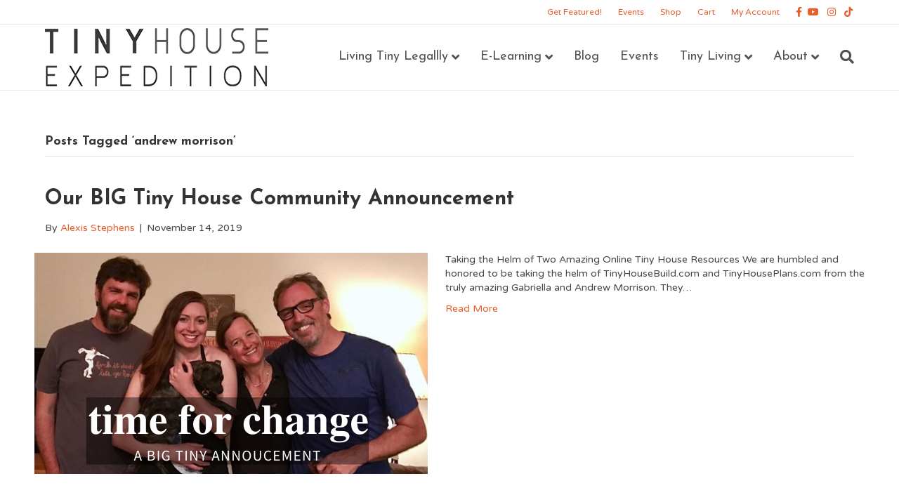

--- FILE ---
content_type: text/html; charset=UTF-8
request_url: https://tinyhouseexpedition.com/tag/andrew-morrison/
body_size: 13527
content:
<!DOCTYPE html>
<html lang="en-US">
<head>
<meta charset="UTF-8" />
<meta name='viewport' content='width=device-width, initial-scale=1.0' />
<meta http-equiv='X-UA-Compatible' content='IE=edge' />
<link rel="profile" href="https://gmpg.org/xfn/11" />
<meta name='robots' content='index, follow, max-image-preview:large, max-snippet:-1, max-video-preview:-1' />
	<style>img:is([sizes="auto" i], [sizes^="auto," i]) { contain-intrinsic-size: 3000px 1500px }</style>
	
	<!-- This site is optimized with the Yoast SEO plugin v24.8.1 - https://yoast.com/wordpress/plugins/seo/ -->
	<title>andrew morrison Archives - Tiny House Expedition</title>
	<meta name="description" content="Find tons of informative articles about andrew morrison and so much more. Visit the Tiny House Expedition Blog to learn more." />
	<link rel="canonical" href="https://tinyhouseexpedition.com/tag/andrew-morrison/" />
	<meta property="og:locale" content="en_US" />
	<meta property="og:type" content="article" />
	<meta property="og:title" content="andrew morrison Archives - Tiny House Expedition" />
	<meta property="og:description" content="Find tons of informative articles about andrew morrison and so much more. Visit the Tiny House Expedition Blog to learn more." />
	<meta property="og:url" content="https://tinyhouseexpedition.com/tag/andrew-morrison/" />
	<meta property="og:site_name" content="Tiny House Expedition" />
	<meta name="twitter:card" content="summary_large_image" />
	<script type="application/ld+json" class="yoast-schema-graph">{"@context":"https://schema.org","@graph":[{"@type":"CollectionPage","@id":"https://tinyhouseexpedition.com/tag/andrew-morrison/","url":"https://tinyhouseexpedition.com/tag/andrew-morrison/","name":"andrew morrison Archives - Tiny House Expedition","isPartOf":{"@id":"https://tinyhouseexpedition.com/#website"},"primaryImageOfPage":{"@id":"https://tinyhouseexpedition.com/tag/andrew-morrison/#primaryimage"},"image":{"@id":"https://tinyhouseexpedition.com/tag/andrew-morrison/#primaryimage"},"thumbnailUrl":"https://tinyhouseexpedition.com/wp-content/uploads/2019/11/tiny-house-annoucement.png","description":"Find tons of informative articles about andrew morrison and so much more. Visit the Tiny House Expedition Blog to learn more.","breadcrumb":{"@id":"https://tinyhouseexpedition.com/tag/andrew-morrison/#breadcrumb"},"inLanguage":"en-US"},{"@type":"ImageObject","inLanguage":"en-US","@id":"https://tinyhouseexpedition.com/tag/andrew-morrison/#primaryimage","url":"https://tinyhouseexpedition.com/wp-content/uploads/2019/11/tiny-house-annoucement.png","contentUrl":"https://tinyhouseexpedition.com/wp-content/uploads/2019/11/tiny-house-annoucement.png","width":560,"height":315},{"@type":"BreadcrumbList","@id":"https://tinyhouseexpedition.com/tag/andrew-morrison/#breadcrumb","itemListElement":[{"@type":"ListItem","position":1,"name":"Home","item":"https://tinyhouseexpedition.com/"},{"@type":"ListItem","position":2,"name":"andrew morrison"}]},{"@type":"WebSite","@id":"https://tinyhouseexpedition.com/#website","url":"https://tinyhouseexpedition.com/","name":"Tiny House Expedition","description":"A Journey With A Purpose","publisher":{"@id":"https://tinyhouseexpedition.com/#organization"},"potentialAction":[{"@type":"SearchAction","target":{"@type":"EntryPoint","urlTemplate":"https://tinyhouseexpedition.com/?s={search_term_string}"},"query-input":{"@type":"PropertyValueSpecification","valueRequired":true,"valueName":"search_term_string"}}],"inLanguage":"en-US"},{"@type":"Organization","@id":"https://tinyhouseexpedition.com/#organization","name":"Tiny House Expedition","url":"https://tinyhouseexpedition.com/","logo":{"@type":"ImageObject","inLanguage":"en-US","@id":"https://tinyhouseexpedition.com/#/schema/logo/image/","url":"https://tinyhouseexpedition.com/wp-content/uploads/2018/10/Text-Logo-33.png","contentUrl":"https://tinyhouseexpedition.com/wp-content/uploads/2018/10/Text-Logo-33.png","width":318,"height":83,"caption":"Tiny House Expedition"},"image":{"@id":"https://tinyhouseexpedition.com/#/schema/logo/image/"}}]}</script>
	<!-- / Yoast SEO plugin. -->


<link rel='dns-prefetch' href='//fonts.googleapis.com' />
<link href='https://fonts.gstatic.com' crossorigin rel='preconnect' />
<link rel="alternate" type="application/rss+xml" title="Tiny House Expedition &raquo; Feed" href="https://tinyhouseexpedition.com/feed/" />
<link rel="alternate" type="application/rss+xml" title="Tiny House Expedition &raquo; Comments Feed" href="https://tinyhouseexpedition.com/comments/feed/" />
<link rel="alternate" type="text/calendar" title="Tiny House Expedition &raquo; iCal Feed" href="https://tinyhouseexpedition.com/events/?ical=1" />
<link rel="alternate" type="application/rss+xml" title="Tiny House Expedition &raquo; andrew morrison Tag Feed" href="https://tinyhouseexpedition.com/tag/andrew-morrison/feed/" />
<link rel="preload" href="https://tinyhouseexpedition.com/wp-content/plugins/bb-plugin/fonts/fontawesome/5.15.4/webfonts/fa-solid-900.woff2" as="font" type="font/woff2" crossorigin="anonymous">
<link rel="preload" href="https://tinyhouseexpedition.com/wp-content/plugins/bb-plugin/fonts/fontawesome/5.15.4/webfonts/fa-regular-400.woff2" as="font" type="font/woff2" crossorigin="anonymous">
		<!-- This site uses the Google Analytics by MonsterInsights plugin v9.4.1 - Using Analytics tracking - https://www.monsterinsights.com/ -->
							<script src="//www.googletagmanager.com/gtag/js?id=G-2V1LN8TT96"  data-cfasync="false" data-wpfc-render="false" async></script>
			<script data-cfasync="false" data-wpfc-render="false">
				var mi_version = '9.4.1';
				var mi_track_user = true;
				var mi_no_track_reason = '';
								var MonsterInsightsDefaultLocations = {"page_location":"https:\/\/tinyhouseexpedition.com\/tag\/andrew-morrison\/"};
				if ( typeof MonsterInsightsPrivacyGuardFilter === 'function' ) {
					var MonsterInsightsLocations = (typeof MonsterInsightsExcludeQuery === 'object') ? MonsterInsightsPrivacyGuardFilter( MonsterInsightsExcludeQuery ) : MonsterInsightsPrivacyGuardFilter( MonsterInsightsDefaultLocations );
				} else {
					var MonsterInsightsLocations = (typeof MonsterInsightsExcludeQuery === 'object') ? MonsterInsightsExcludeQuery : MonsterInsightsDefaultLocations;
				}

								var disableStrs = [
										'ga-disable-G-2V1LN8TT96',
									];

				/* Function to detect opted out users */
				function __gtagTrackerIsOptedOut() {
					for (var index = 0; index < disableStrs.length; index++) {
						if (document.cookie.indexOf(disableStrs[index] + '=true') > -1) {
							return true;
						}
					}

					return false;
				}

				/* Disable tracking if the opt-out cookie exists. */
				if (__gtagTrackerIsOptedOut()) {
					for (var index = 0; index < disableStrs.length; index++) {
						window[disableStrs[index]] = true;
					}
				}

				/* Opt-out function */
				function __gtagTrackerOptout() {
					for (var index = 0; index < disableStrs.length; index++) {
						document.cookie = disableStrs[index] + '=true; expires=Thu, 31 Dec 2099 23:59:59 UTC; path=/';
						window[disableStrs[index]] = true;
					}
				}

				if ('undefined' === typeof gaOptout) {
					function gaOptout() {
						__gtagTrackerOptout();
					}
				}
								window.dataLayer = window.dataLayer || [];

				window.MonsterInsightsDualTracker = {
					helpers: {},
					trackers: {},
				};
				if (mi_track_user) {
					function __gtagDataLayer() {
						dataLayer.push(arguments);
					}

					function __gtagTracker(type, name, parameters) {
						if (!parameters) {
							parameters = {};
						}

						if (parameters.send_to) {
							__gtagDataLayer.apply(null, arguments);
							return;
						}

						if (type === 'event') {
														parameters.send_to = monsterinsights_frontend.v4_id;
							var hookName = name;
							if (typeof parameters['event_category'] !== 'undefined') {
								hookName = parameters['event_category'] + ':' + name;
							}

							if (typeof MonsterInsightsDualTracker.trackers[hookName] !== 'undefined') {
								MonsterInsightsDualTracker.trackers[hookName](parameters);
							} else {
								__gtagDataLayer('event', name, parameters);
							}
							
						} else {
							__gtagDataLayer.apply(null, arguments);
						}
					}

					__gtagTracker('js', new Date());
					__gtagTracker('set', {
						'developer_id.dZGIzZG': true,
											});
					if ( MonsterInsightsLocations.page_location ) {
						__gtagTracker('set', MonsterInsightsLocations);
					}
										__gtagTracker('config', 'G-2V1LN8TT96', {"forceSSL":"true","link_attribution":"true"} );
															window.gtag = __gtagTracker;										(function () {
						/* https://developers.google.com/analytics/devguides/collection/analyticsjs/ */
						/* ga and __gaTracker compatibility shim. */
						var noopfn = function () {
							return null;
						};
						var newtracker = function () {
							return new Tracker();
						};
						var Tracker = function () {
							return null;
						};
						var p = Tracker.prototype;
						p.get = noopfn;
						p.set = noopfn;
						p.send = function () {
							var args = Array.prototype.slice.call(arguments);
							args.unshift('send');
							__gaTracker.apply(null, args);
						};
						var __gaTracker = function () {
							var len = arguments.length;
							if (len === 0) {
								return;
							}
							var f = arguments[len - 1];
							if (typeof f !== 'object' || f === null || typeof f.hitCallback !== 'function') {
								if ('send' === arguments[0]) {
									var hitConverted, hitObject = false, action;
									if ('event' === arguments[1]) {
										if ('undefined' !== typeof arguments[3]) {
											hitObject = {
												'eventAction': arguments[3],
												'eventCategory': arguments[2],
												'eventLabel': arguments[4],
												'value': arguments[5] ? arguments[5] : 1,
											}
										}
									}
									if ('pageview' === arguments[1]) {
										if ('undefined' !== typeof arguments[2]) {
											hitObject = {
												'eventAction': 'page_view',
												'page_path': arguments[2],
											}
										}
									}
									if (typeof arguments[2] === 'object') {
										hitObject = arguments[2];
									}
									if (typeof arguments[5] === 'object') {
										Object.assign(hitObject, arguments[5]);
									}
									if ('undefined' !== typeof arguments[1].hitType) {
										hitObject = arguments[1];
										if ('pageview' === hitObject.hitType) {
											hitObject.eventAction = 'page_view';
										}
									}
									if (hitObject) {
										action = 'timing' === arguments[1].hitType ? 'timing_complete' : hitObject.eventAction;
										hitConverted = mapArgs(hitObject);
										__gtagTracker('event', action, hitConverted);
									}
								}
								return;
							}

							function mapArgs(args) {
								var arg, hit = {};
								var gaMap = {
									'eventCategory': 'event_category',
									'eventAction': 'event_action',
									'eventLabel': 'event_label',
									'eventValue': 'event_value',
									'nonInteraction': 'non_interaction',
									'timingCategory': 'event_category',
									'timingVar': 'name',
									'timingValue': 'value',
									'timingLabel': 'event_label',
									'page': 'page_path',
									'location': 'page_location',
									'title': 'page_title',
									'referrer' : 'page_referrer',
								};
								for (arg in args) {
																		if (!(!args.hasOwnProperty(arg) || !gaMap.hasOwnProperty(arg))) {
										hit[gaMap[arg]] = args[arg];
									} else {
										hit[arg] = args[arg];
									}
								}
								return hit;
							}

							try {
								f.hitCallback();
							} catch (ex) {
							}
						};
						__gaTracker.create = newtracker;
						__gaTracker.getByName = newtracker;
						__gaTracker.getAll = function () {
							return [];
						};
						__gaTracker.remove = noopfn;
						__gaTracker.loaded = true;
						window['__gaTracker'] = __gaTracker;
					})();
									} else {
										console.log("");
					(function () {
						function __gtagTracker() {
							return null;
						}

						window['__gtagTracker'] = __gtagTracker;
						window['gtag'] = __gtagTracker;
					})();
									}
			</script>
				<!-- / Google Analytics by MonsterInsights -->
		<script>
window._wpemojiSettings = {"baseUrl":"https:\/\/s.w.org\/images\/core\/emoji\/15.0.3\/72x72\/","ext":".png","svgUrl":"https:\/\/s.w.org\/images\/core\/emoji\/15.0.3\/svg\/","svgExt":".svg","source":{"concatemoji":"https:\/\/tinyhouseexpedition.com\/wp-includes\/js\/wp-emoji-release.min.js?ver=6.7.2"}};
/*! This file is auto-generated */
!function(i,n){var o,s,e;function c(e){try{var t={supportTests:e,timestamp:(new Date).valueOf()};sessionStorage.setItem(o,JSON.stringify(t))}catch(e){}}function p(e,t,n){e.clearRect(0,0,e.canvas.width,e.canvas.height),e.fillText(t,0,0);var t=new Uint32Array(e.getImageData(0,0,e.canvas.width,e.canvas.height).data),r=(e.clearRect(0,0,e.canvas.width,e.canvas.height),e.fillText(n,0,0),new Uint32Array(e.getImageData(0,0,e.canvas.width,e.canvas.height).data));return t.every(function(e,t){return e===r[t]})}function u(e,t,n){switch(t){case"flag":return n(e,"\ud83c\udff3\ufe0f\u200d\u26a7\ufe0f","\ud83c\udff3\ufe0f\u200b\u26a7\ufe0f")?!1:!n(e,"\ud83c\uddfa\ud83c\uddf3","\ud83c\uddfa\u200b\ud83c\uddf3")&&!n(e,"\ud83c\udff4\udb40\udc67\udb40\udc62\udb40\udc65\udb40\udc6e\udb40\udc67\udb40\udc7f","\ud83c\udff4\u200b\udb40\udc67\u200b\udb40\udc62\u200b\udb40\udc65\u200b\udb40\udc6e\u200b\udb40\udc67\u200b\udb40\udc7f");case"emoji":return!n(e,"\ud83d\udc26\u200d\u2b1b","\ud83d\udc26\u200b\u2b1b")}return!1}function f(e,t,n){var r="undefined"!=typeof WorkerGlobalScope&&self instanceof WorkerGlobalScope?new OffscreenCanvas(300,150):i.createElement("canvas"),a=r.getContext("2d",{willReadFrequently:!0}),o=(a.textBaseline="top",a.font="600 32px Arial",{});return e.forEach(function(e){o[e]=t(a,e,n)}),o}function t(e){var t=i.createElement("script");t.src=e,t.defer=!0,i.head.appendChild(t)}"undefined"!=typeof Promise&&(o="wpEmojiSettingsSupports",s=["flag","emoji"],n.supports={everything:!0,everythingExceptFlag:!0},e=new Promise(function(e){i.addEventListener("DOMContentLoaded",e,{once:!0})}),new Promise(function(t){var n=function(){try{var e=JSON.parse(sessionStorage.getItem(o));if("object"==typeof e&&"number"==typeof e.timestamp&&(new Date).valueOf()<e.timestamp+604800&&"object"==typeof e.supportTests)return e.supportTests}catch(e){}return null}();if(!n){if("undefined"!=typeof Worker&&"undefined"!=typeof OffscreenCanvas&&"undefined"!=typeof URL&&URL.createObjectURL&&"undefined"!=typeof Blob)try{var e="postMessage("+f.toString()+"("+[JSON.stringify(s),u.toString(),p.toString()].join(",")+"));",r=new Blob([e],{type:"text/javascript"}),a=new Worker(URL.createObjectURL(r),{name:"wpTestEmojiSupports"});return void(a.onmessage=function(e){c(n=e.data),a.terminate(),t(n)})}catch(e){}c(n=f(s,u,p))}t(n)}).then(function(e){for(var t in e)n.supports[t]=e[t],n.supports.everything=n.supports.everything&&n.supports[t],"flag"!==t&&(n.supports.everythingExceptFlag=n.supports.everythingExceptFlag&&n.supports[t]);n.supports.everythingExceptFlag=n.supports.everythingExceptFlag&&!n.supports.flag,n.DOMReady=!1,n.readyCallback=function(){n.DOMReady=!0}}).then(function(){return e}).then(function(){var e;n.supports.everything||(n.readyCallback(),(e=n.source||{}).concatemoji?t(e.concatemoji):e.wpemoji&&e.twemoji&&(t(e.twemoji),t(e.wpemoji)))}))}((window,document),window._wpemojiSettings);
</script>
<link rel='stylesheet' id='sbi_styles-css' href='https://tinyhouseexpedition.com/wp-content/plugins/instagram-feed/css/sbi-styles.min.css?ver=6.8.0' media='all' />
<style id='wp-emoji-styles-inline-css'>

	img.wp-smiley, img.emoji {
		display: inline !important;
		border: none !important;
		box-shadow: none !important;
		height: 1em !important;
		width: 1em !important;
		margin: 0 0.07em !important;
		vertical-align: -0.1em !important;
		background: none !important;
		padding: 0 !important;
	}
</style>
<link rel='stylesheet' id='woocommerce-layout-css' href='https://tinyhouseexpedition.com/wp-content/plugins/woocommerce/assets/css/woocommerce-layout.css?ver=9.8.1' media='all' />
<link rel='stylesheet' id='woocommerce-smallscreen-css' href='https://tinyhouseexpedition.com/wp-content/plugins/woocommerce/assets/css/woocommerce-smallscreen.css?ver=9.8.1' media='only screen and (max-width: 767px)' />
<link rel='stylesheet' id='woocommerce-general-css' href='https://tinyhouseexpedition.com/wp-content/plugins/woocommerce/assets/css/woocommerce.css?ver=9.8.1' media='all' />
<style id='woocommerce-inline-inline-css'>
.woocommerce form .form-row .required { visibility: visible; }
</style>
<link rel='stylesheet' id='learndash_quiz_front_css-css' href='//tinyhouseexpedition.com/wp-content/plugins/sfwd-lms/themes/legacy/templates/learndash_quiz_front.min.css?ver=4.12.1' media='all' />
<link rel='stylesheet' id='learndash_style-css' href='//tinyhouseexpedition.com/wp-content/plugins/sfwd-lms/assets/css/style.min.css?ver=4.12.1' media='all' />
<link rel='stylesheet' id='sfwd_front_css-css' href='//tinyhouseexpedition.com/wp-content/plugins/sfwd-lms/assets/css/front.min.css?ver=4.12.1' media='all' />
<link rel='stylesheet' id='jquery-dropdown-css-css' href='//tinyhouseexpedition.com/wp-content/plugins/sfwd-lms/assets/css/jquery.dropdown.min.css?ver=4.12.1' media='all' />
<link rel='stylesheet' id='learndash_pager_css-css' href='//tinyhouseexpedition.com/wp-content/plugins/sfwd-lms/themes/legacy/templates/learndash_pager.min.css?ver=4.12.1' media='all' />
<link rel='stylesheet' id='learndash_template_style_css-css' href='//tinyhouseexpedition.com/wp-content/plugins/sfwd-lms/themes/legacy/templates/learndash_template_style.min.css?ver=4.12.1' media='all' />
<link rel='stylesheet' id='learndash_lesson_video-css' href='//tinyhouseexpedition.com/wp-content/plugins/sfwd-lms/themes/legacy/templates/learndash_lesson_video.min.css?ver=4.12.1' media='all' />
<link rel='stylesheet' id='font-awesome-5-css' href='https://tinyhouseexpedition.com/wp-content/plugins/bb-plugin/fonts/fontawesome/5.15.4/css/all.min.css?ver=2.9.3' media='all' />
<link rel='stylesheet' id='fl-builder-layout-bundle-379d0948bba4c2c8dd027c8aeb80bdc1-css' href='https://tinyhouseexpedition.com/wp-content/uploads/bb-plugin/cache/379d0948bba4c2c8dd027c8aeb80bdc1-layout-bundle.css?ver=2.9.3-1.5.1.1' media='all' />
<link rel='stylesheet' id='brands-styles-css' href='https://tinyhouseexpedition.com/wp-content/plugins/woocommerce/assets/css/brands.css?ver=9.8.1' media='all' />
<link rel='stylesheet' id='jquery-magnificpopup-css' href='https://tinyhouseexpedition.com/wp-content/plugins/bb-plugin/css/jquery.magnificpopup.min.css?ver=2.9.3' media='all' />
<link rel='stylesheet' id='base-css' href='https://tinyhouseexpedition.com/wp-content/themes/bb-theme/css/base.min.css?ver=1.7.18' media='all' />
<link rel='stylesheet' id='fl-automator-skin-css' href='https://tinyhouseexpedition.com/wp-content/uploads/bb-theme/skin-6849f3e993c3b.css?ver=1.7.18' media='all' />
<link rel='stylesheet' id='fl-child-theme-css' href='https://tinyhouseexpedition.com/wp-content/themes/bb-theme-child/style.css?ver=6.7.2' media='all' />
<link rel='stylesheet' id='pp-animate-css' href='https://tinyhouseexpedition.com/wp-content/plugins/bbpowerpack/assets/css/animate.min.css?ver=3.5.1' media='all' />
<link rel='stylesheet' id='fl-builder-google-fonts-63cd2ae4b01f4b423a202d42ea0fb804-css' href='//fonts.googleapis.com/css?family=Varela+Round%3A300%2C400%2C700%7CJosefin+Sans%3A700%2C400&#038;ver=6.7.2' media='all' />
<script src="https://tinyhouseexpedition.com/wp-content/plugins/google-analytics-for-wordpress/assets/js/frontend-gtag.min.js?ver=9.4.1" id="monsterinsights-frontend-script-js" async data-wp-strategy="async"></script>
<script data-cfasync="false" data-wpfc-render="false" id='monsterinsights-frontend-script-js-extra'>var monsterinsights_frontend = {"js_events_tracking":"true","download_extensions":"doc,pdf,ppt,zip,xls,docx,pptx,xlsx","inbound_paths":"[{\"path\":\"\\\/go\\\/\",\"label\":\"affiliate\"},{\"path\":\"\\\/recommend\\\/\",\"label\":\"affiliate\"}]","home_url":"https:\/\/tinyhouseexpedition.com","hash_tracking":"false","v4_id":"G-2V1LN8TT96"};</script>
<script src="https://tinyhouseexpedition.com/wp-includes/js/jquery/jquery.min.js?ver=3.7.1" id="jquery-core-js"></script>
<script src="https://tinyhouseexpedition.com/wp-includes/js/jquery/jquery-migrate.min.js?ver=3.4.1" id="jquery-migrate-js"></script>
<script src="https://tinyhouseexpedition.com/wp-content/plugins/woocommerce/assets/js/jquery-blockui/jquery.blockUI.min.js?ver=2.7.0-wc.9.8.1" id="jquery-blockui-js" defer data-wp-strategy="defer"></script>
<script id="wc-add-to-cart-js-extra">
var wc_add_to_cart_params = {"ajax_url":"\/wp-admin\/admin-ajax.php","wc_ajax_url":"\/?wc-ajax=%%endpoint%%","i18n_view_cart":"View cart","cart_url":"https:\/\/tinyhouseexpedition.com\/shop\/cart\/","is_cart":"","cart_redirect_after_add":"no"};
</script>
<script src="https://tinyhouseexpedition.com/wp-content/plugins/woocommerce/assets/js/frontend/add-to-cart.min.js?ver=9.8.1" id="wc-add-to-cart-js" defer data-wp-strategy="defer"></script>
<script src="https://tinyhouseexpedition.com/wp-content/plugins/woocommerce/assets/js/js-cookie/js.cookie.min.js?ver=2.1.4-wc.9.8.1" id="js-cookie-js" defer data-wp-strategy="defer"></script>
<script id="woocommerce-js-extra">
var woocommerce_params = {"ajax_url":"\/wp-admin\/admin-ajax.php","wc_ajax_url":"\/?wc-ajax=%%endpoint%%","i18n_password_show":"Show password","i18n_password_hide":"Hide password"};
</script>
<script src="https://tinyhouseexpedition.com/wp-content/plugins/woocommerce/assets/js/frontend/woocommerce.min.js?ver=9.8.1" id="woocommerce-js" defer data-wp-strategy="defer"></script>
<link rel="https://api.w.org/" href="https://tinyhouseexpedition.com/wp-json/" /><link rel="alternate" title="JSON" type="application/json" href="https://tinyhouseexpedition.com/wp-json/wp/v2/tags/174" /><link rel="EditURI" type="application/rsd+xml" title="RSD" href="https://tinyhouseexpedition.com/xmlrpc.php?rsd" />
<meta name="generator" content="WordPress 6.7.2" />
<meta name="generator" content="WooCommerce 9.8.1" />
		<script>
			var bb_powerpack = {
				version: '2.40.1.3',
				getAjaxUrl: function() { return atob( 'aHR0cHM6Ly90aW55aG91c2VleHBlZGl0aW9uLmNvbS93cC1hZG1pbi9hZG1pbi1hamF4LnBocA==' ); },
				callback: function() {},
				search_term: '',
				current_page: 'https://tinyhouseexpedition.com/tag/andrew-morrison/',
				conditionals: {
					is_front_page: false,
					is_home: false,
					is_archive: true,
					is_tax: false,
										current_tax: 'post_tag',
					current_term: 'andrew-morrison',
										is_author: false,
					current_author: false,
					is_search: false,
									}
			};
		</script>
		<meta name="tec-api-version" content="v1"><meta name="tec-api-origin" content="https://tinyhouseexpedition.com"><link rel="alternate" href="https://tinyhouseexpedition.com/wp-json/tribe/events/v1/events/?tags=andrew-morrison" />	<noscript><style>.woocommerce-product-gallery{ opacity: 1 !important; }</style></noscript>
	<link rel="icon" href="https://tinyhouseexpedition.com/wp-content/uploads/2018/09/cropped-Tiny_House_Expedition_Logo2-32x32.png" sizes="32x32" />
<link rel="icon" href="https://tinyhouseexpedition.com/wp-content/uploads/2018/09/cropped-Tiny_House_Expedition_Logo2-192x192.png" sizes="192x192" />
<link rel="apple-touch-icon" href="https://tinyhouseexpedition.com/wp-content/uploads/2018/09/cropped-Tiny_House_Expedition_Logo2-180x180.png" />
<meta name="msapplication-TileImage" content="https://tinyhouseexpedition.com/wp-content/uploads/2018/09/cropped-Tiny_House_Expedition_Logo2-270x270.png" />
</head>
<body class="archive tag tag-andrew-morrison tag-174 theme-bb-theme fl-builder-2-9-3 fl-themer-1-5-1-1 fl-theme-1-7-18 fl-no-js woocommerce-no-js tribe-no-js fl-theme-builder-footer fl-theme-builder-footer-main-footer fl-framework-base fl-preset-default fl-full-width fl-nav-mobile-offcanvas fl-offcanvas-overlay-left fl-shrink fl-footer-effect fl-scroll-to-top fl-search-active fl-submenu-indicator" itemscope="itemscope" itemtype="https://schema.org/WebPage">
<!-- Global site tag (gtag.js) - Google Analytics -->
<script async src="https://www.googletagmanager.com/gtag/js?id=UA-56622516-1"></script>
<script>
  window.dataLayer = window.dataLayer || [];
  function gtag(){dataLayer.push(arguments);}
  gtag('js', new Date());

  gtag('config', 'UA-56622516-1');
</script>
<a aria-label="Skip to content" class="fl-screen-reader-text" href="#fl-main-content">Skip to content</a><div class="fl-page">
	<div class="fl-page-bar">
	<div class="fl-page-bar-container container">
		<div class="fl-page-bar-row row">
			<div class="col-sm-6 col-md-6 text-left clearfix"><div class="fl-page-bar-text fl-page-bar-text-1"></div></div>			<div class="col-sm-6 col-md-6 text-right clearfix">		<nav class="top-bar-nav" aria-label="Top Bar Menu" itemscope="itemscope" itemtype="https://schema.org/SiteNavigationElement" role="navigation">
			<ul id="menu-top-bar-menu" class="fl-page-bar-nav nav navbar-nav menu"><li id="menu-item-9749" class="menu-item menu-item-type-post_type menu-item-object-page menu-item-9749 nav-item"><a href="https://tinyhouseexpedition.com/get-featured/" class="nav-link">Get Featured!</a></li>
<li id="menu-item-1251" class="menu-item menu-item-type-post_type menu-item-object-page menu-item-1251 nav-item"><a href="https://tinyhouseexpedition.com/events/" class="nav-link">Events</a></li>
<li id="menu-item-1178" class="menu-item menu-item-type-post_type menu-item-object-page menu-item-1178 nav-item"><a href="https://tinyhouseexpedition.com/shop/" class="nav-link">Shop</a></li>
<li id="menu-item-1177" class="menu-item menu-item-type-post_type menu-item-object-page menu-item-1177 nav-item"><a href="https://tinyhouseexpedition.com/shop/cart/" class="nav-link">Cart</a></li>
<li id="menu-item-3289" class="menu-item menu-item-type-post_type menu-item-object-page menu-item-3289 nav-item"><a href="https://tinyhouseexpedition.com/shop/my-account/" class="nav-link">My Account</a></li>
</ul></nav>	<div class="fl-social-icons">
	<a href="https://www.facebook.com/TinyHouseExpedition" target="_self" rel="noopener noreferrer"><span class="sr-only">Facebook</span><i aria-hidden="true" class="fab fa-facebook-f mono"></i></a><a href="https://www.youtube.com/channel/UCmpHOZ6GqCvcWyPX3svgz-g" target="_self" rel="noopener noreferrer"><span class="sr-only">Youtube</span><i aria-hidden="true" class="fab fa-youtube mono"></i></a><a href="https://www.instagram.com/tiny_house_expedition/" target="_self" rel="noopener noreferrer"><span class="sr-only">Instagram</span><i aria-hidden="true" class="fab fa-instagram mono"></i></a><a href="https://www.tiktok.com/@tiny_house_expedition" target="_self" rel="noopener noreferrer"><span class="sr-only">Tiktok</span><i aria-hidden="true" class="fab fa-tiktok mono"></i></a></div>
</div>		</div>
	</div>
</div><!-- .fl-page-bar -->
<header class="fl-page-header fl-page-header-primary fl-page-nav-right fl-page-nav-toggle-icon fl-page-nav-toggle-visible-mobile" itemscope="itemscope" itemtype="https://schema.org/WPHeader"  role="banner">
	<div class="fl-page-header-wrap">
		<div class="fl-page-header-container container">
			<div class="fl-page-header-row row">
				<div class="col-sm-12 col-md-4 fl-page-header-logo-col">
					<div class="fl-page-header-logo" itemscope="itemscope" itemtype="https://schema.org/Organization">
						<a href="https://tinyhouseexpedition.com/" itemprop="url"><img class="fl-logo-img" loading="false" data-no-lazy="1"   itemscope itemtype="https://schema.org/ImageObject" src="https://tinyhouseexpedition.com/wp-content/uploads/2018/10/Text-Logo-33.png" data-retina="" title="" width="318" data-width="318" height="83" data-height="83" alt="Tiny House Expedition" /><meta itemprop="name" content="Tiny House Expedition" /></a>
											</div>
				</div>
				<div class="col-sm-12 col-md-8 fl-page-nav-col">
					<div class="fl-page-nav-wrap">
						<nav class="fl-page-nav fl-nav navbar navbar-default navbar-expand-md" aria-label="Header Menu" itemscope="itemscope" itemtype="https://schema.org/SiteNavigationElement" role="navigation">
							<button type="button" class="navbar-toggle navbar-toggler" data-toggle="collapse" data-target=".fl-page-nav-collapse">
								<span><i class="fas fa-bars" aria-hidden="true"></i><span class="sr-only">Menu</span></span>
							</button>
							<div class="fl-page-nav-collapse collapse navbar-collapse">
								<ul id="menu-2025-main-menu" class="nav navbar-nav navbar-right menu fl-theme-menu"><li id="menu-item-18760" class="menu-item menu-item-type-custom menu-item-object-custom menu-item-has-children menu-item-18760 nav-item"><a href="#" class="nav-link">Living Tiny Legallly</a><div class="fl-submenu-icon-wrap"><span class="fl-submenu-toggle-icon"></span></div>
<ul class="sub-menu">
	<li id="menu-item-18761" class="menu-item menu-item-type-post_type menu-item-object-page menu-item-18761 nav-item"><a href="https://tinyhouseexpedition.com/living-tiny-legally/" class="nav-link">Living Tiny Legally Docu-Series</a></li>
	<li id="menu-item-18762" class="menu-item menu-item-type-post_type menu-item-object-page menu-item-18762 nav-item"><a href="https://tinyhouseexpedition.com/tiny-house-advocacy-news/" class="nav-link">Tiny House Advocacy News</a></li>
</ul>
</li>
<li id="menu-item-18763" class="menu-item menu-item-type-post_type menu-item-object-page menu-item-has-children menu-item-18763 nav-item"><a href="https://tinyhouseexpedition.com/e-learning/" class="nav-link">E-Learning</a><div class="fl-submenu-icon-wrap"><span class="fl-submenu-toggle-icon"></span></div>
<ul class="sub-menu">
	<li id="menu-item-18764" class="menu-item menu-item-type-post_type menu-item-object-sfwd-courses menu-item-18764 nav-item"><a href="https://tinyhouseexpedition.com/courses/tiny-house-rich-lifestyle-planning-workshop/" class="nav-link">E-Course: Tiny House, Rich Lifestyle Planning Workshop</a></li>
	<li id="menu-item-18765" class="menu-item menu-item-type-post_type menu-item-object-sfwd-courses menu-item-18765 nav-item"><a href="https://tinyhouseexpedition.com/courses/thowtravel/" class="nav-link">E-Course: How-To Travel with a Tiny House on Wheels</a></li>
</ul>
</li>
<li id="menu-item-18767" class="menu-item menu-item-type-post_type menu-item-object-page menu-item-18767 nav-item"><a href="https://tinyhouseexpedition.com/blog/" class="nav-link">Blog</a></li>
<li id="menu-item-18778" class="menu-item menu-item-type-post_type menu-item-object-page menu-item-18778 nav-item"><a href="https://tinyhouseexpedition.com/events/" class="nav-link">Events</a></li>
<li id="menu-item-18768" class="menu-item menu-item-type-custom menu-item-object-custom menu-item-has-children menu-item-18768 nav-item"><a href="#" class="nav-link">Tiny Living</a><div class="fl-submenu-icon-wrap"><span class="fl-submenu-toggle-icon"></span></div>
<ul class="sub-menu">
	<li id="menu-item-18769" class="menu-item menu-item-type-post_type menu-item-object-page menu-item-18769 nav-item"><a href="https://tinyhouseexpedition.com/resource-directory/" class="nav-link">Resource Directory</a></li>
	<li id="menu-item-18770" class="menu-item menu-item-type-post_type menu-item-object-page menu-item-18770 nav-item"><a href="https://tinyhouseexpedition.com/explore-tiny-homes/" class="nav-link">Explore Tiny Homes</a></li>
	<li id="menu-item-18771" class="menu-item menu-item-type-post_type menu-item-object-page menu-item-18771 nav-item"><a href="https://tinyhouseexpedition.com/diy-tiny-homes/" class="nav-link">DIY Tiny Homes</a></li>
	<li id="menu-item-18772" class="menu-item menu-item-type-post_type menu-item-object-page menu-item-18772 nav-item"><a href="https://tinyhouseexpedition.com/tiny-home-communities/" class="nav-link">Tiny Home Communities &#038; THOW Parking</a></li>
</ul>
</li>
<li id="menu-item-18773" class="menu-item menu-item-type-custom menu-item-object-custom menu-item-has-children menu-item-18773 nav-item"><a href="#" class="nav-link">About</a><div class="fl-submenu-icon-wrap"><span class="fl-submenu-toggle-icon"></span></div>
<ul class="sub-menu">
	<li id="menu-item-18774" class="menu-item menu-item-type-post_type menu-item-object-page menu-item-18774 nav-item"><a href="https://tinyhouseexpedition.com/about-us/" class="nav-link">About Us</a></li>
	<li id="menu-item-18775" class="menu-item menu-item-type-post_type menu-item-object-page menu-item-18775 nav-item"><a href="https://tinyhouseexpedition.com/contact-us/" class="nav-link">Contact Us</a></li>
</ul>
</li>
</ul><div class="fl-page-nav-search">
	<a href="#" class="fas fa-search" aria-label="Search" aria-expanded="false" aria-haspopup="true" id='flsearchform'></a>
	<form method="get" role="search" aria-label="Search" action="https://tinyhouseexpedition.com/" title="Type and press Enter to search.">
		<input type="search" class="fl-search-input form-control" name="s" placeholder="Search" value="" aria-labelledby="flsearchform" />
	</form>
</div>
							</div>
						</nav>
					</div>
				</div>
			</div>
		</div>
	</div>
</header><!-- .fl-page-header -->
	<div id="fl-main-content" class="fl-page-content" itemprop="mainContentOfPage" role="main">

		
<div class="fl-archive container">
	<div class="row">

		
		<div class="fl-content col-md-12" itemscope="itemscope" itemtype="https://schema.org/Blog">

			<header class="fl-archive-header" role="banner">
	<h1 class="fl-archive-title">Posts Tagged &#8216;andrew morrison&#8217;</h1>
</header>

			
									<article class="fl-post post-5090 post type-post status-publish format-standard has-post-thumbnail hentry category-tiny-house-movement tag-andrew-morrison tag-gabriella-morrison tag-tiny-home tag-tiny-house tag-tiny-house-community tag-tiny-house-design tag-tiny-house-ideas tag-tiny-house-living tag-tiny-house-movement tag-tiny-house-on-wheels tag-tiny-house-solutions tag-tiny-living tag-tinyhousebuild-com tag-tinyhouseplans-com" id="fl-post-5090" itemscope="itemscope" itemtype="https://schema.org/BlogPosting">

				
	<header class="fl-post-header">
		<h2 class="fl-post-title" itemprop="headline">
			<a href="https://tinyhouseexpedition.com/our-big-tiny-house-community-announcement/" rel="bookmark" title="Our BIG Tiny House Community Announcement">Our BIG Tiny House Community Announcement</a>
					</h2>
		<div class="fl-post-meta fl-post-meta-top"><span class="fl-post-author">By <a href="https://tinyhouseexpedition.com/author/tiny_alexis/"><span>Alexis Stephens</span></a></span><span class="fl-sep"> | </span><span class="fl-post-date">November 14, 2019</span></div><meta itemscope itemprop="mainEntityOfPage" itemtype="https://schema.org/WebPage" itemid="https://tinyhouseexpedition.com/our-big-tiny-house-community-announcement/" content="Our BIG Tiny House Community Announcement" /><meta itemprop="datePublished" content="2019-11-14" /><meta itemprop="dateModified" content="2019-11-14" /><div itemprop="publisher" itemscope itemtype="https://schema.org/Organization"><meta itemprop="name" content="Tiny House Expedition"><div itemprop="logo" itemscope itemtype="https://schema.org/ImageObject"><meta itemprop="url" content="https://tinyhouseexpedition.com/wp-content/uploads/2018/10/Text-Logo-33.png"></div></div><div itemscope itemprop="author" itemtype="https://schema.org/Person"><meta itemprop="url" content="https://tinyhouseexpedition.com/author/tiny_alexis/" /><meta itemprop="name" content="Alexis Stephens" /></div><div itemscope itemprop="image" itemtype="https://schema.org/ImageObject"><meta itemprop="url" content="https://tinyhouseexpedition.com/wp-content/uploads/2019/11/tiny-house-annoucement.png" /><meta itemprop="width" content="560" /><meta itemprop="height" content="315" /></div><div itemprop="interactionStatistic" itemscope itemtype="https://schema.org/InteractionCounter"><meta itemprop="interactionType" content="https://schema.org/CommentAction" /><meta itemprop="userInteractionCount" content="0" /></div>	</header><!-- .fl-post-header -->

			
				<div class="row fl-post-image-beside-wrap">
			<div class="fl-post-image-beside">
				<div class="fl-post-thumb">
					<a href="https://tinyhouseexpedition.com/our-big-tiny-house-community-announcement/" rel="bookmark" title="Our BIG Tiny House Community Announcement">
						<img width="560" height="315" src="https://tinyhouseexpedition.com/wp-content/uploads/2019/11/tiny-house-annoucement.png" class="attachment-medium_large size-medium_large wp-post-image" alt="" aria-label="Our BIG Tiny House Community Announcement" decoding="async" fetchpriority="high" srcset="https://tinyhouseexpedition.com/wp-content/uploads/2019/11/tiny-house-annoucement.png 560w, https://tinyhouseexpedition.com/wp-content/uploads/2019/11/tiny-house-annoucement-300x169.png 300w" sizes="(max-width: 560px) 100vw, 560px" />					</a>
				</div>
			</div>
			<div class="fl-post-content-beside">
					<div class="fl-post-content clearfix" itemprop="text">
		<p>Taking the Helm of Two Amazing Online Tiny House Resources We are humbled and honored to be taking the helm of TinyHouseBuild.com and TinyHousePlans.com from the truly amazing Gabriella and Andrew Morrison. They&hellip;</p>
<a class="fl-post-more-link" href="https://tinyhouseexpedition.com/our-big-tiny-house-community-announcement/">Read More</a>	</div><!-- .fl-post-content -->

					</div>
	</div>
	
</article>
<!-- .fl-post -->
									<article class="fl-post post-1793 post type-post status-publish format-standard has-post-thumbnail hentry category-tiny-home-tours category-tiny-house-movement category-videos tag-2015-tiny-house-jamboree tag-andrew-morrison tag-community tag-interview tag-jay-shafer tag-simple-living tag-small-house-movement tag-tiny-homes tag-tiny-house-community tag-tiny-house-festival tag-tiny-house-jamboree tag-tiny-house-movement tag-tiny-house-on-wheels tag-tiny-house-videos tag-tiny-houses tag-video tag-zack-giffin" id="fl-post-1793" itemscope="itemscope" itemtype="https://schema.org/BlogPosting">

				
	<header class="fl-post-header">
		<h2 class="fl-post-title" itemprop="headline">
			<a href="https://tinyhouseexpedition.com/5-inspiring-videos-from-the-first-ever-tiny-house-jamboree/" rel="bookmark" title="5 Inspiring Videos from the First-Ever Tiny House Jamboree">5 Inspiring Videos from the First-Ever Tiny House Jamboree</a>
					</h2>
		<div class="fl-post-meta fl-post-meta-top"><span class="fl-post-author">By <a href="https://tinyhouseexpedition.com/author/tiny_alexis/"><span>Alexis Stephens</span></a></span><span class="fl-sep"> | </span><span class="fl-post-date">October 12, 2015</span></div><meta itemscope itemprop="mainEntityOfPage" itemtype="https://schema.org/WebPage" itemid="https://tinyhouseexpedition.com/5-inspiring-videos-from-the-first-ever-tiny-house-jamboree/" content="5 Inspiring Videos from the First-Ever Tiny House Jamboree" /><meta itemprop="datePublished" content="2015-10-12" /><meta itemprop="dateModified" content="2019-02-15" /><div itemprop="publisher" itemscope itemtype="https://schema.org/Organization"><meta itemprop="name" content="Tiny House Expedition"><div itemprop="logo" itemscope itemtype="https://schema.org/ImageObject"><meta itemprop="url" content="https://tinyhouseexpedition.com/wp-content/uploads/2018/10/Text-Logo-33.png"></div></div><div itemscope itemprop="author" itemtype="https://schema.org/Person"><meta itemprop="url" content="https://tinyhouseexpedition.com/author/tiny_alexis/" /><meta itemprop="name" content="Alexis Stephens" /></div><div itemscope itemprop="image" itemtype="https://schema.org/ImageObject"><meta itemprop="url" content="https://tinyhouseexpedition.com/wp-content/uploads/2015/10/IMG_0030.jpg" /><meta itemprop="width" content="2048" /><meta itemprop="height" content="1536" /></div><div itemprop="interactionStatistic" itemscope itemtype="https://schema.org/InteractionCounter"><meta itemprop="interactionType" content="https://schema.org/CommentAction" /><meta itemprop="userInteractionCount" content="0" /></div>	</header><!-- .fl-post-header -->

			
				<div class="row fl-post-image-beside-wrap">
			<div class="fl-post-image-beside">
				<div class="fl-post-thumb">
					<a href="https://tinyhouseexpedition.com/5-inspiring-videos-from-the-first-ever-tiny-house-jamboree/" rel="bookmark" title="5 Inspiring Videos from the First-Ever Tiny House Jamboree">
						<img width="768" height="576" src="https://tinyhouseexpedition.com/wp-content/uploads/2015/10/IMG_0030-768x576.jpg" class="attachment-medium_large size-medium_large wp-post-image" alt="" aria-label="5 Inspiring Videos from the First-Ever Tiny House Jamboree" decoding="async" loading="lazy" srcset="https://tinyhouseexpedition.com/wp-content/uploads/2015/10/IMG_0030-768x576.jpg 768w, https://tinyhouseexpedition.com/wp-content/uploads/2015/10/IMG_0030-300x225.jpg 300w, https://tinyhouseexpedition.com/wp-content/uploads/2015/10/IMG_0030-1024x768.jpg 1024w, https://tinyhouseexpedition.com/wp-content/uploads/2015/10/IMG_0030-600x450.jpg 600w, https://tinyhouseexpedition.com/wp-content/uploads/2015/10/IMG_0030.jpg 2048w" sizes="auto, (max-width: 768px) 100vw, 768px" />					</a>
				</div>
			</div>
			<div class="fl-post-content-beside">
					<div class="fl-post-content clearfix" itemprop="text">
		<p>Experience the 2015 Tiny House Jamboree firsthand! 3 Days, 28 Tiny Houses, 18 Speakers Over 35,000 attendees descended upon Colorado Springs for an epic weekend of tiny house community! The&hellip;</p>
<a class="fl-post-more-link" href="https://tinyhouseexpedition.com/5-inspiring-videos-from-the-first-ever-tiny-house-jamboree/">Read More</a>	</div><!-- .fl-post-content -->

					</div>
	</div>
	
</article>
<!-- .fl-post -->
				
				
			
		</div>

		
	</div>
</div>


	</div><!-- .fl-page-content -->
	<footer class="fl-builder-content fl-builder-content-2021 fl-builder-global-templates-locked" data-post-id="2021" data-type="footer" itemscope="itemscope" itemtype="http://schema.org/WPFooter"><div id="footer" class="fl-row fl-row-full-width fl-row-bg-color fl-node-5c9b1f8271996 fl-row-default-height fl-row-align-center" data-node="5c9b1f8271996">
	<div class="fl-row-content-wrap">
						<div class="fl-row-content fl-row-fixed-width fl-node-content">
		
<div class="fl-col-group fl-node-5c9bbe727710b" data-node="5c9bbe727710b">
			<div class="fl-col fl-node-5c9bbe727733b fl-col-bg-color fl-col-small" data-node="5c9bbe727733b">
	<div class="fl-col-content fl-node-content"><div class="fl-module fl-module-photo fl-node-5c9b20d37e820" data-node="5c9b20d37e820">
	<div class="fl-module-content fl-node-content">
		<div class="fl-photo fl-photo-align-center" itemscope itemtype="https://schema.org/ImageObject">
	<div class="fl-photo-content fl-photo-img-jpg">
				<a href="https://tinyhouseexpedition.com/e-learning/" target="_blank" rel="noopener"  itemprop="url">
				<img loading="lazy" decoding="async" class="fl-photo-img wp-image-2580 size-full" src="https://tinyhouseexpedition.com/wp-content/uploads/2019/04/E-Learning_Ad-e1557525146557.jpg" alt="E-Learning_Ad" itemprop="image" height="701" width="719" title="E-Learning_Ad" srcset="https://tinyhouseexpedition.com/wp-content/uploads/2019/04/E-Learning_Ad-e1557525146557.jpg 719w, https://tinyhouseexpedition.com/wp-content/uploads/2019/04/E-Learning_Ad-e1557525146557-300x292.jpg 300w, https://tinyhouseexpedition.com/wp-content/uploads/2019/04/E-Learning_Ad-e1557525146557-600x585.jpg 600w" sizes="auto, (max-width: 719px) 100vw, 719px" />
				</a>
					</div>
	</div>
	</div>
</div>
</div>
</div>
			<div class="fl-col fl-node-5c9bbe7277379 fl-col-bg-color" data-node="5c9bbe7277379">
	<div class="fl-col-content fl-node-content"><div id="signup" class="fl-module fl-module-widget fl-node-5ca2be978c2d6" data-node="5ca2be978c2d6">
	<div class="fl-module-content fl-node-content">
		<div class="fl-widget">
<div class="widget widget_mc4wp_form_widget"><h2 class="widgettitle">Sign Up for the Mailing List</h2><script>(function() {
	window.mc4wp = window.mc4wp || {
		listeners: [],
		forms: {
			on: function(evt, cb) {
				window.mc4wp.listeners.push(
					{
						event   : evt,
						callback: cb
					}
				);
			}
		}
	}
})();
</script><!-- Mailchimp for WordPress v4.10.2 - https://wordpress.org/plugins/mailchimp-for-wp/ --><form id="mc4wp-form-1" class="mc4wp-form mc4wp-form-1683" method="post" data-id="1683" data-name="Newsletter Mailing List" ><div class="mc4wp-form-fields"><p>
	<input type="email" name="EMAIL" placeholder="Your email address" required />
</p>

<p>
	<input type="submit" value="Sign Up" />
</p>


</div><label style="display: none !important;">Leave this field empty if you're human: <input type="text" name="_mc4wp_honeypot" value="" tabindex="-1" autocomplete="off" /></label><input type="hidden" name="_mc4wp_timestamp" value="1768360380" /><input type="hidden" name="_mc4wp_form_id" value="1683" /><input type="hidden" name="_mc4wp_form_element_id" value="mc4wp-form-1" /><div class="mc4wp-response"></div></form><!-- / Mailchimp for WordPress Plugin --></div></div>
	</div>
</div>
<div class="fl-module fl-module-html fl-node-5cd0bf2743e11" data-node="5cd0bf2743e11">
	<div class="fl-module-content fl-node-content">
		<div class="fl-html">
	<script async src="//pagead2.googlesyndication.com/pagead/js/adsbygoogle.js"></script>
<!-- New Site Banner 468x60 -->
<ins class="adsbygoogle"
     style="display:inline-block;width:468px;height:60px"
     data-ad-client="ca-pub-3293978305490465"
     data-ad-slot="6273526160"></ins>
<script>
(adsbygoogle = window.adsbygoogle || []).push({});
</script></div>
	</div>
</div>
</div>
</div>
			<div class="fl-col fl-node-5c9bbe72773b5 fl-col-bg-color fl-col-small" data-node="5c9bbe72773b5">
	<div class="fl-col-content fl-node-content"><div class="fl-module fl-module-photo fl-node-5ca68b892acdb" data-node="5ca68b892acdb">
	<div class="fl-module-content fl-node-content">
		<div class="fl-photo fl-photo-align-center" itemscope itemtype="https://schema.org/ImageObject">
	<div class="fl-photo-content fl-photo-img-jpg">
				<a href="https://www.youtube.com/channel/UCmpHOZ6GqCvcWyPX3svgz-g" target="_blank" rel="noopener"  itemprop="url">
				<img loading="lazy" decoding="async" class="fl-photo-img wp-image-2914 size-full" src="https://tinyhouseexpedition.com/wp-content/uploads/2019/05/YT-Ad_tiny-house-expedition.jpg" alt="YT Ad_tiny house expedition" itemprop="image" height="800" width="800" title="YT Ad_tiny house expedition" srcset="https://tinyhouseexpedition.com/wp-content/uploads/2019/05/YT-Ad_tiny-house-expedition.jpg 800w, https://tinyhouseexpedition.com/wp-content/uploads/2019/05/YT-Ad_tiny-house-expedition-150x150.jpg 150w, https://tinyhouseexpedition.com/wp-content/uploads/2019/05/YT-Ad_tiny-house-expedition-300x300.jpg 300w, https://tinyhouseexpedition.com/wp-content/uploads/2019/05/YT-Ad_tiny-house-expedition-768x768.jpg 768w, https://tinyhouseexpedition.com/wp-content/uploads/2019/05/YT-Ad_tiny-house-expedition-600x600.jpg 600w, https://tinyhouseexpedition.com/wp-content/uploads/2019/05/YT-Ad_tiny-house-expedition-100x100.jpg 100w" sizes="auto, (max-width: 800px) 100vw, 800px" />
				</a>
					</div>
	</div>
	</div>
</div>
</div>
</div>
	</div>
		</div>
	</div>
</div>
<div class="fl-row fl-row-full-width fl-row-bg-color fl-node-5c9b1f82718a3 fl-row-default-height fl-row-align-center" data-node="5c9b1f82718a3">
	<div class="fl-row-content-wrap">
						<div class="fl-row-content fl-row-fixed-width fl-node-content">
		
<div class="fl-col-group fl-node-5c9bb99f500a1" data-node="5c9bb99f500a1">
			<div class="fl-col fl-node-5c9bb99f5028f fl-col-bg-color" data-node="5c9bb99f5028f">
	<div class="fl-col-content fl-node-content"><div class="fl-module fl-module-rich-text fl-node-5c9b1f827195b" data-node="5c9b1f827195b">
	<div class="fl-module-content fl-node-content">
		<div class="fl-rich-text">
	<p style="text-align: left;"><span style="color: #e75f2c;">© 2025 Tiny House Expedition  Ι  All Rights Reserved  Ι <span style="color: #ff6600;"> <a style="color: #ff6600;" href="/terms-conditions/">Terms &amp; Conditions</a>  Ι  <a style="color: #ff6600;" href="/privacy-policy/">Privacy Policy</a> Ι Site By <a href="https://solutionstwogo.com">SolutionsTwoGo</a></span></span></p>
</div>
	</div>
</div>
</div>
</div>
			<div class="fl-col fl-node-5c9bb99f502d1 fl-col-bg-color fl-col-small" data-node="5c9bb99f502d1">
	<div class="fl-col-content fl-node-content"><div class="fl-module fl-module-pp-social-icons fl-node-5c9bbb06763a1" data-node="5c9bbb06763a1">
	<div class="fl-module-content fl-node-content">
		
<div class="pp-social-icons pp-social-icons-horizontal">
	<span class="pp-social-icon" itemscope itemtype="https://schema.org/Organization">
		<link itemprop="url" href="https://tinyhouseexpedition.com">
		<a itemprop="sameAs" href="https://www.youtube.com/channel/UCmpHOZ6GqCvcWyPX3svgz-g" target="_blank" title="YouTube" aria-label="YouTube" role="button" rel="noopener noreferrer external" >
							<i class="fab fa-youtube"></i>
					</a>
	</span>
		<span class="pp-social-icon" itemscope itemtype="https://schema.org/Organization">
		<link itemprop="url" href="https://tinyhouseexpedition.com">
		<a itemprop="sameAs" href="https://www.instagram.com/tiny_house_expedition/%20%20%20%20" target="_blank" title="Instagram" aria-label="Instagram" role="button" rel="noopener noreferrer external" >
							<i class="fab fa-instagram"></i>
					</a>
	</span>
		<span class="pp-social-icon" itemscope itemtype="https://schema.org/Organization">
		<link itemprop="url" href="https://tinyhouseexpedition.com">
		<a itemprop="sameAs" href="https://www.facebook.com/TinyHouseExpedition" target="_blank" title="Facebook" aria-label="Facebook" role="button" rel="noopener noreferrer external" >
							<i class="fab fa-facebook"></i>
					</a>
	</span>
		<span class="pp-social-icon" itemscope itemtype="https://schema.org/Organization">
		<link itemprop="url" href="https://tinyhouseexpedition.com">
		<a itemprop="sameAs" href="https://www.tiktok.com/@tiny_house_expedition" target="_blank" title="TikTok" aria-label="TikTok" role="button" rel="noopener noreferrer external" >
							<i class="fab fa-tiktok"></i>
					</a>
	</span>
	</div>
	</div>
</div>
</div>
</div>
	</div>
		</div>
	</div>
</div>
</footer>	</div><!-- .fl-page -->
		<script>
		( function ( body ) {
			'use strict';
			body.className = body.className.replace( /\btribe-no-js\b/, 'tribe-js' );
		} )( document.body );
		</script>
		<script>(function() {function maybePrefixUrlField () {
  const value = this.value.trim()
  if (value !== '' && value.indexOf('http') !== 0) {
    this.value = 'http://' + value
  }
}

const urlFields = document.querySelectorAll('.mc4wp-form input[type="url"]')
for (let j = 0; j < urlFields.length; j++) {
  urlFields[j].addEventListener('blur', maybePrefixUrlField)
}
})();</script><!-- Instagram Feed JS -->
<script type="text/javascript">
var sbiajaxurl = "https://tinyhouseexpedition.com/wp-admin/admin-ajax.php";
</script>
<a href="#" role="button" id="fl-to-top"><span class="sr-only">Scroll To Top</span><i class="fas fa-chevron-up" aria-hidden="true"></i></a><script> /* <![CDATA[ */var tribe_l10n_datatables = {"aria":{"sort_ascending":": activate to sort column ascending","sort_descending":": activate to sort column descending"},"length_menu":"Show _MENU_ entries","empty_table":"No data available in table","info":"Showing _START_ to _END_ of _TOTAL_ entries","info_empty":"Showing 0 to 0 of 0 entries","info_filtered":"(filtered from _MAX_ total entries)","zero_records":"No matching records found","search":"Search:","all_selected_text":"All items on this page were selected. ","select_all_link":"Select all pages","clear_selection":"Clear Selection.","pagination":{"all":"All","next":"Next","previous":"Previous"},"select":{"rows":{"0":"","_":": Selected %d rows","1":": Selected 1 row"}},"datepicker":{"dayNames":["Sunday","Monday","Tuesday","Wednesday","Thursday","Friday","Saturday"],"dayNamesShort":["Sun","Mon","Tue","Wed","Thu","Fri","Sat"],"dayNamesMin":["S","M","T","W","T","F","S"],"monthNames":["January","February","March","April","May","June","July","August","September","October","November","December"],"monthNamesShort":["January","February","March","April","May","June","July","August","September","October","November","December"],"monthNamesMin":["Jan","Feb","Mar","Apr","May","Jun","Jul","Aug","Sep","Oct","Nov","Dec"],"nextText":"Next","prevText":"Prev","currentText":"Today","closeText":"Done","today":"Today","clear":"Clear"}};/* ]]> */ </script>	<script>
		(function () {
			var c = document.body.className;
			c = c.replace(/woocommerce-no-js/, 'woocommerce-js');
			document.body.className = c;
		})();
	</script>
	<link rel='stylesheet' id='wc-blocks-style-css' href='https://tinyhouseexpedition.com/wp-content/plugins/woocommerce/assets/client/blocks/wc-blocks.css?ver=wc-9.8.1' media='all' />
<link rel='stylesheet' id='jquery-bxslider-css' href='https://tinyhouseexpedition.com/wp-content/plugins/bb-plugin/css/jquery.bxslider.css?ver=2.9.3' media='all' />
<link rel='stylesheet' id='fl-builder-layout-5090-css' href='https://tinyhouseexpedition.com/wp-content/uploads/bb-plugin/cache/5090-layout-partial.css?ver=79d19824090d4af1866a18ca7c45355e' media='all' />
<link rel='stylesheet' id='fl-builder-layout-1793-css' href='https://tinyhouseexpedition.com/wp-content/uploads/bb-plugin/cache/1793-layout-partial.css?ver=739bbd1a1e16208e739485ad4955ad1e' media='all' />
<script src="https://tinyhouseexpedition.com/wp-content/uploads/bb-plugin/cache/0a264054aa0e8cefb7ce6934c5791ced-layout-bundle.js?ver=2.9.3-1.5.1.1" id="fl-builder-layout-bundle-0a264054aa0e8cefb7ce6934c5791ced-js"></script>
<script src="https://tinyhouseexpedition.com/wp-content/plugins/woocommerce/assets/js/sourcebuster/sourcebuster.min.js?ver=9.8.1" id="sourcebuster-js-js"></script>
<script id="wc-order-attribution-js-extra">
var wc_order_attribution = {"params":{"lifetime":1.0e-5,"session":30,"base64":false,"ajaxurl":"https:\/\/tinyhouseexpedition.com\/wp-admin\/admin-ajax.php","prefix":"wc_order_attribution_","allowTracking":true},"fields":{"source_type":"current.typ","referrer":"current_add.rf","utm_campaign":"current.cmp","utm_source":"current.src","utm_medium":"current.mdm","utm_content":"current.cnt","utm_id":"current.id","utm_term":"current.trm","utm_source_platform":"current.plt","utm_creative_format":"current.fmt","utm_marketing_tactic":"current.tct","session_entry":"current_add.ep","session_start_time":"current_add.fd","session_pages":"session.pgs","session_count":"udata.vst","user_agent":"udata.uag"}};
</script>
<script src="https://tinyhouseexpedition.com/wp-content/plugins/woocommerce/assets/js/frontend/order-attribution.min.js?ver=9.8.1" id="wc-order-attribution-js"></script>
<script src="https://tinyhouseexpedition.com/wp-content/plugins/bb-plugin/js/jquery.ba-throttle-debounce.min.js?ver=2.9.3" id="jquery-throttle-js"></script>
<script src="https://tinyhouseexpedition.com/wp-content/plugins/bb-plugin/js/jquery.imagesloaded.min.js?ver=2.9.3" id="imagesloaded-js"></script>
<script src="https://tinyhouseexpedition.com/wp-content/plugins/bb-plugin/js/jquery.magnificpopup.min.js?ver=2.9.3" id="jquery-magnificpopup-js"></script>
<script src="https://tinyhouseexpedition.com/wp-content/plugins/bb-plugin/js/jquery.fitvids.min.js?ver=1.2" id="jquery-fitvids-js"></script>
<script id="fl-automator-js-extra">
var themeopts = {"medium_breakpoint":"992","mobile_breakpoint":"768","lightbox":"enabled","scrollTopPosition":"800"};
</script>
<script src="https://tinyhouseexpedition.com/wp-content/themes/bb-theme/js/theme.min.js?ver=1.7.18" id="fl-automator-js"></script>
<script src="https://tinyhouseexpedition.com/wp-content/plugins/bb-plugin/js/jquery.easing.min.js?ver=1.4" id="jquery-easing-js"></script>
<script src="https://tinyhouseexpedition.com/wp-content/plugins/bb-plugin/js/jquery.bxslider.min.js?ver=2.9.3" id="jquery-bxslider-js"></script>
<script src="https://tinyhouseexpedition.com/wp-content/uploads/bb-plugin/cache/5090-layout-partial.js?ver=79d19824090d4af1866a18ca7c45355e" id="fl-builder-layout-5090-js"></script>
<script src="https://tinyhouseexpedition.com/wp-content/uploads/bb-plugin/cache/1793-layout-partial.js?ver=739bbd1a1e16208e739485ad4955ad1e" id="fl-builder-layout-1793-js"></script>
<script defer src="https://tinyhouseexpedition.com/wp-content/plugins/mailchimp-for-wp/assets/js/forms.js?ver=4.10.2" id="mc4wp-forms-api-js"></script>
<script defer src="https://static.cloudflareinsights.com/beacon.min.js/vcd15cbe7772f49c399c6a5babf22c1241717689176015" integrity="sha512-ZpsOmlRQV6y907TI0dKBHq9Md29nnaEIPlkf84rnaERnq6zvWvPUqr2ft8M1aS28oN72PdrCzSjY4U6VaAw1EQ==" data-cf-beacon='{"version":"2024.11.0","token":"891ea671c5e14211bbe6e258f2c3dfc0","server_timing":{"name":{"cfCacheStatus":true,"cfEdge":true,"cfExtPri":true,"cfL4":true,"cfOrigin":true,"cfSpeedBrain":true},"location_startswith":null}}' crossorigin="anonymous"></script>
</body>
</html>


--- FILE ---
content_type: text/html; charset=utf-8
request_url: https://www.google.com/recaptcha/api2/aframe
body_size: 248
content:
<!DOCTYPE HTML><html><head><meta http-equiv="content-type" content="text/html; charset=UTF-8"></head><body><script nonce="YAAn8N24okLNfjpd4aQI0w">/** Anti-fraud and anti-abuse applications only. See google.com/recaptcha */ try{var clients={'sodar':'https://pagead2.googlesyndication.com/pagead/sodar?'};window.addEventListener("message",function(a){try{if(a.source===window.parent){var b=JSON.parse(a.data);var c=clients[b['id']];if(c){var d=document.createElement('img');d.src=c+b['params']+'&rc='+(localStorage.getItem("rc::a")?sessionStorage.getItem("rc::b"):"");window.document.body.appendChild(d);sessionStorage.setItem("rc::e",parseInt(sessionStorage.getItem("rc::e")||0)+1);localStorage.setItem("rc::h",'1768360385086');}}}catch(b){}});window.parent.postMessage("_grecaptcha_ready", "*");}catch(b){}</script></body></html>

--- FILE ---
content_type: text/css; charset=UTF-8
request_url: https://tinyhouseexpedition.com/wp-content/uploads/bb-plugin/cache/379d0948bba4c2c8dd027c8aeb80bdc1-layout-bundle.css?ver=2.9.3-1.5.1.1
body_size: 3519
content:
.fl-builder-content *,.fl-builder-content *:before,.fl-builder-content *:after {-webkit-box-sizing: border-box;-moz-box-sizing: border-box;box-sizing: border-box;}.fl-row:before,.fl-row:after,.fl-row-content:before,.fl-row-content:after,.fl-col-group:before,.fl-col-group:after,.fl-col:before,.fl-col:after,.fl-module:not([data-accepts]):before,.fl-module:not([data-accepts]):after,.fl-module-content:before,.fl-module-content:after {display: table;content: " ";}.fl-row:after,.fl-row-content:after,.fl-col-group:after,.fl-col:after,.fl-module:not([data-accepts]):after,.fl-module-content:after {clear: both;}.fl-clear {clear: both;}.fl-row,.fl-row-content {margin-left: auto;margin-right: auto;min-width: 0;}.fl-row-content-wrap {position: relative;}.fl-builder-mobile .fl-row-bg-photo .fl-row-content-wrap {background-attachment: scroll;}.fl-row-bg-video,.fl-row-bg-video .fl-row-content,.fl-row-bg-embed,.fl-row-bg-embed .fl-row-content {position: relative;}.fl-row-bg-video .fl-bg-video,.fl-row-bg-embed .fl-bg-embed-code {bottom: 0;left: 0;overflow: hidden;position: absolute;right: 0;top: 0;}.fl-row-bg-video .fl-bg-video video,.fl-row-bg-embed .fl-bg-embed-code video {bottom: 0;left: 0px;max-width: none;position: absolute;right: 0;top: 0px;}.fl-row-bg-video .fl-bg-video video {min-width: 100%;min-height: 100%;width: auto;height: auto;}.fl-row-bg-video .fl-bg-video iframe,.fl-row-bg-embed .fl-bg-embed-code iframe {pointer-events: none;width: 100vw;height: 56.25vw; max-width: none;min-height: 100vh;min-width: 177.77vh; position: absolute;top: 50%;left: 50%;-ms-transform: translate(-50%, -50%); -webkit-transform: translate(-50%, -50%); transform: translate(-50%, -50%);}.fl-bg-video-fallback {background-position: 50% 50%;background-repeat: no-repeat;background-size: cover;bottom: 0px;left: 0px;position: absolute;right: 0px;top: 0px;}.fl-row-bg-slideshow,.fl-row-bg-slideshow .fl-row-content {position: relative;}.fl-row .fl-bg-slideshow {bottom: 0;left: 0;overflow: hidden;position: absolute;right: 0;top: 0;z-index: 0;}.fl-builder-edit .fl-row .fl-bg-slideshow * {bottom: 0;height: auto !important;left: 0;position: absolute !important;right: 0;top: 0;}.fl-row-bg-overlay .fl-row-content-wrap:after {border-radius: inherit;content: '';display: block;position: absolute;top: 0;right: 0;bottom: 0;left: 0;z-index: 0;}.fl-row-bg-overlay .fl-row-content {position: relative;z-index: 1;}.fl-row-default-height .fl-row-content-wrap,.fl-row-custom-height .fl-row-content-wrap {display: -webkit-box;display: -webkit-flex;display: -ms-flexbox;display: flex;min-height: 100vh;}.fl-row-overlap-top .fl-row-content-wrap {display: -webkit-inline-box;display: -webkit-inline-flex;display: -moz-inline-box;display: -ms-inline-flexbox;display: inline-flex;width: 100%;}.fl-row-default-height .fl-row-content-wrap,.fl-row-custom-height .fl-row-content-wrap {min-height: 0;}.fl-row-default-height .fl-row-content,.fl-row-full-height .fl-row-content,.fl-row-custom-height .fl-row-content {-webkit-box-flex: 1 1 auto; -moz-box-flex: 1 1 auto;-webkit-flex: 1 1 auto;-ms-flex: 1 1 auto;flex: 1 1 auto;}.fl-row-default-height .fl-row-full-width.fl-row-content,.fl-row-full-height .fl-row-full-width.fl-row-content,.fl-row-custom-height .fl-row-full-width.fl-row-content {max-width: 100%;width: 100%;}.fl-row-default-height.fl-row-align-center .fl-row-content-wrap,.fl-row-full-height.fl-row-align-center .fl-row-content-wrap,.fl-row-custom-height.fl-row-align-center .fl-row-content-wrap {-webkit-align-items: center;-webkit-box-align: center;-webkit-box-pack: center;-webkit-justify-content: center;-ms-flex-align: center;-ms-flex-pack: center;justify-content: center;align-items: center;}.fl-row-default-height.fl-row-align-bottom .fl-row-content-wrap,.fl-row-full-height.fl-row-align-bottom .fl-row-content-wrap,.fl-row-custom-height.fl-row-align-bottom .fl-row-content-wrap {-webkit-align-items: flex-end;-webkit-justify-content: flex-end;-webkit-box-align: end;-webkit-box-pack: end;-ms-flex-align: end;-ms-flex-pack: end;justify-content: flex-end;align-items: flex-end;}.fl-col-group-equal-height {display: flex;flex-wrap: wrap;width: 100%;}.fl-col-group-equal-height.fl-col-group-has-child-loading {flex-wrap: nowrap;}.fl-col-group-equal-height .fl-col,.fl-col-group-equal-height .fl-col-content {display: flex;flex: 1 1 auto;}.fl-col-group-equal-height .fl-col-content {flex-direction: column;flex-shrink: 1;min-width: 1px;max-width: 100%;width: 100%;}.fl-col-group-equal-height:before,.fl-col-group-equal-height .fl-col:before,.fl-col-group-equal-height .fl-col-content:before,.fl-col-group-equal-height:after,.fl-col-group-equal-height .fl-col:after,.fl-col-group-equal-height .fl-col-content:after{content: none;}.fl-col-group-nested.fl-col-group-equal-height.fl-col-group-align-top .fl-col-content,.fl-col-group-equal-height.fl-col-group-align-top .fl-col-content {justify-content: flex-start;}.fl-col-group-nested.fl-col-group-equal-height.fl-col-group-align-center .fl-col-content,.fl-col-group-equal-height.fl-col-group-align-center .fl-col-content {justify-content: center;}.fl-col-group-nested.fl-col-group-equal-height.fl-col-group-align-bottom .fl-col-content,.fl-col-group-equal-height.fl-col-group-align-bottom .fl-col-content {justify-content: flex-end;}.fl-col-group-equal-height.fl-col-group-align-center .fl-col-group {width: 100%;}.fl-col {float: left;min-height: 1px;}.fl-col-bg-overlay .fl-col-content {position: relative;}.fl-col-bg-overlay .fl-col-content:after {border-radius: inherit;content: '';display: block;position: absolute;top: 0;right: 0;bottom: 0;left: 0;z-index: 0;}.fl-col-bg-overlay .fl-module {position: relative;z-index: 2;}.single:not(.woocommerce).single-fl-builder-template .fl-content {width: 100%;}.fl-builder-layer {position: absolute;top:0;left:0;right: 0;bottom: 0;z-index: 0;pointer-events: none;overflow: hidden;}.fl-builder-shape-layer {z-index: 0;}.fl-builder-shape-layer.fl-builder-bottom-edge-layer {z-index: 1;}.fl-row-bg-overlay .fl-builder-shape-layer {z-index: 1;}.fl-row-bg-overlay .fl-builder-shape-layer.fl-builder-bottom-edge-layer {z-index: 2;}.fl-row-has-layers .fl-row-content {z-index: 1;}.fl-row-bg-overlay .fl-row-content {z-index: 2;}.fl-builder-layer > * {display: block;position: absolute;top:0;left:0;width: 100%;}.fl-builder-layer + .fl-row-content {position: relative;}.fl-builder-layer .fl-shape {fill: #aaa;stroke: none;stroke-width: 0;width:100%;}@supports (-webkit-touch-callout: inherit) {.fl-row.fl-row-bg-parallax .fl-row-content-wrap,.fl-row.fl-row-bg-fixed .fl-row-content-wrap {background-position: center !important;background-attachment: scroll !important;}}@supports (-webkit-touch-callout: none) {.fl-row.fl-row-bg-fixed .fl-row-content-wrap {background-position: center !important;background-attachment: scroll !important;}}.fl-clearfix:before,.fl-clearfix:after {display: table;content: " ";}.fl-clearfix:after {clear: both;}.sr-only {position: absolute;width: 1px;height: 1px;padding: 0;overflow: hidden;clip: rect(0,0,0,0);white-space: nowrap;border: 0;}.fl-builder-content a.fl-button,.fl-builder-content a.fl-button:visited {border-radius: 4px;-moz-border-radius: 4px;-webkit-border-radius: 4px;display: inline-block;font-size: 16px;font-weight: normal;line-height: 18px;padding: 12px 24px;text-decoration: none;text-shadow: none;}.fl-builder-content .fl-button:hover {text-decoration: none;}.fl-builder-content .fl-button:active {position: relative;top: 1px;}.fl-builder-content .fl-button-width-full .fl-button {display: block;text-align: center;}.fl-builder-content .fl-button-width-custom .fl-button {display: inline-block;text-align: center;max-width: 100%;}.fl-builder-content .fl-button-left {text-align: left;}.fl-builder-content .fl-button-center {text-align: center;}.fl-builder-content .fl-button-right {text-align: right;}.fl-builder-content .fl-button i {font-size: 1.3em;height: auto;margin-right:8px;vertical-align: middle;width: auto;}.fl-builder-content .fl-button i.fl-button-icon-after {margin-left: 8px;margin-right: 0;}.fl-builder-content .fl-button-has-icon .fl-button-text {vertical-align: middle;}.fl-icon-wrap {display: inline-block;}.fl-icon {display: table-cell;vertical-align: middle;}.fl-icon a {text-decoration: none;}.fl-icon i {float: right;height: auto;width: auto;}.fl-icon i:before {border: none !important;height: auto;width: auto;}.fl-icon-text {display: table-cell;text-align: left;padding-left: 15px;vertical-align: middle;}.fl-icon-text-empty {display: none;}.fl-icon-text *:last-child {margin: 0 !important;padding: 0 !important;}.fl-icon-text a {text-decoration: none;}.fl-icon-text span {display: block;}.fl-icon-text span.mce-edit-focus {min-width: 1px;}.fl-module img {max-width: 100%;}.fl-photo {line-height: 0;position: relative;}.fl-photo-align-left {text-align: left;}.fl-photo-align-center {text-align: center;}.fl-photo-align-right {text-align: right;}.fl-photo-content {display: inline-block;line-height: 0;position: relative;max-width: 100%;}.fl-photo-img-svg {width: 100%;}.fl-photo-content img {display: inline;height: auto;max-width: 100%;}.fl-photo-crop-circle img {-webkit-border-radius: 100%;-moz-border-radius: 100%;border-radius: 100%;}.fl-photo-caption {font-size: 13px;line-height: 18px;overflow: hidden;text-overflow: ellipsis;}.fl-photo-caption-below {padding-bottom: 20px;padding-top: 10px;}.fl-photo-caption-hover {background: rgba(0,0,0,0.7);bottom: 0;color: #fff;left: 0;opacity: 0;filter: alpha(opacity = 0);padding: 10px 15px;position: absolute;right: 0;-webkit-transition:opacity 0.3s ease-in;-moz-transition:opacity 0.3s ease-in;transition:opacity 0.3s ease-in;}.fl-photo-content:hover .fl-photo-caption-hover {opacity: 100;filter: alpha(opacity = 100);}.fl-builder-pagination,.fl-builder-pagination-load-more {padding: 40px 0;}.fl-builder-pagination ul.page-numbers {list-style: none;margin: 0;padding: 0;text-align: center;}.fl-builder-pagination li {display: inline-block;list-style: none;margin: 0;padding: 0;}.fl-builder-pagination li a.page-numbers,.fl-builder-pagination li span.page-numbers {border: 1px solid #e6e6e6;display: inline-block;padding: 5px 10px;margin: 0 0 5px;}.fl-builder-pagination li a.page-numbers:hover,.fl-builder-pagination li span.current {background: #f5f5f5;text-decoration: none;}.fl-slideshow,.fl-slideshow * {-webkit-box-sizing: content-box;-moz-box-sizing: content-box;box-sizing: content-box;}.fl-slideshow .fl-slideshow-image img {max-width: none !important;}.fl-slideshow-social {line-height: 0 !important;}.fl-slideshow-social * {margin: 0 !important;}.fl-builder-content .bx-wrapper .bx-viewport {background: transparent;border: none;box-shadow: none;-moz-box-shadow: none;-webkit-box-shadow: none;left: 0;}.mfp-wrap button.mfp-arrow,.mfp-wrap button.mfp-arrow:active,.mfp-wrap button.mfp-arrow:hover,.mfp-wrap button.mfp-arrow:focus {background: transparent !important;border: none !important;outline: none;position: absolute;top: 50%;box-shadow: none !important;-moz-box-shadow: none !important;-webkit-box-shadow: none !important;}.mfp-wrap .mfp-close,.mfp-wrap .mfp-close:active,.mfp-wrap .mfp-close:hover,.mfp-wrap .mfp-close:focus {background: transparent !important;border: none !important;outline: none;position: absolute;top: 0;box-shadow: none !important;-moz-box-shadow: none !important;-webkit-box-shadow: none !important;}.admin-bar .mfp-wrap .mfp-close,.admin-bar .mfp-wrap .mfp-close:active,.admin-bar .mfp-wrap .mfp-close:hover,.admin-bar .mfp-wrap .mfp-close:focus {top: 32px!important;}img.mfp-img {padding: 0;}.mfp-counter {display: none;}.mfp-wrap .mfp-preloader.fa {font-size: 30px;}.fl-form-field {margin-bottom: 15px;}.fl-form-field input.fl-form-error {border-color: #DD6420;}.fl-form-error-message {clear: both;color: #DD6420;display: none;padding-top: 8px;font-size: 12px;font-weight: lighter;}.fl-form-button-disabled {opacity: 0.5;}.fl-animation {opacity: 0;}body.fl-no-js .fl-animation {opacity: 1;}.fl-builder-preview .fl-animation,.fl-builder-edit .fl-animation,.fl-animated {opacity: 1;}.fl-animated {animation-fill-mode: both;-webkit-animation-fill-mode: both;}.fl-button.fl-button-icon-animation i {width: 0 !important;opacity: 0;-ms-filter: "alpha(opacity=0)";transition: all 0.2s ease-out;-webkit-transition: all 0.2s ease-out;}.fl-button.fl-button-icon-animation:hover i {opacity: 1! important;-ms-filter: "alpha(opacity=100)";}.fl-button.fl-button-icon-animation i.fl-button-icon-after {margin-left: 0px !important;}.fl-button.fl-button-icon-animation:hover i.fl-button-icon-after {margin-left: 10px !important;}.fl-button.fl-button-icon-animation i.fl-button-icon-before {margin-right: 0 !important;}.fl-button.fl-button-icon-animation:hover i.fl-button-icon-before {margin-right: 20px !important;margin-left: -10px;}@media (max-width: 1200px) {}@media (max-width: 992px) { .fl-col-group.fl-col-group-medium-reversed {display: -webkit-flex;display: flex;-webkit-flex-wrap: wrap-reverse;flex-wrap: wrap-reverse;flex-direction: row-reverse;} }@media (max-width: 768px) { .fl-row-content-wrap {background-attachment: scroll !important;}.fl-row-bg-parallax .fl-row-content-wrap {background-attachment: scroll !important;background-position: center center !important;}.fl-col-group.fl-col-group-equal-height {display: block;}.fl-col-group.fl-col-group-equal-height.fl-col-group-custom-width {display: -webkit-box;display: -webkit-flex;display: flex;}.fl-col-group.fl-col-group-responsive-reversed {display: -webkit-flex;display: flex;-webkit-flex-wrap: wrap-reverse;flex-wrap: wrap-reverse;flex-direction: row-reverse;}.fl-col-group.fl-col-group-responsive-reversed .fl-col:not(.fl-col-small-custom-width) {flex-basis: 100%;width: 100% !important;}.fl-col-group.fl-col-group-medium-reversed:not(.fl-col-group-responsive-reversed) {display: unset;display: unset;-webkit-flex-wrap: unset;flex-wrap: unset;flex-direction: unset;}.fl-col {clear: both;float: none;margin-left: auto;margin-right: auto;width: auto !important;}.fl-col-small:not(.fl-col-small-full-width) {max-width: 400px;}.fl-block-col-resize {display:none;}.fl-row[data-node] .fl-row-content-wrap {margin: 0;padding-left: 0;padding-right: 0;}.fl-row[data-node] .fl-bg-video,.fl-row[data-node] .fl-bg-slideshow {left: 0;right: 0;}.fl-col[data-node] .fl-col-content {margin: 0;padding-left: 0;padding-right: 0;} }@media (min-width: 1201px) {html .fl-visible-large:not(.fl-visible-desktop),html .fl-visible-medium:not(.fl-visible-desktop),html .fl-visible-mobile:not(.fl-visible-desktop) {display: none;}}@media (min-width: 993px) and (max-width: 1200px) {html .fl-visible-desktop:not(.fl-visible-large),html .fl-visible-medium:not(.fl-visible-large),html .fl-visible-mobile:not(.fl-visible-large) {display: none;}}@media (min-width: 769px) and (max-width: 992px) {html .fl-visible-desktop:not(.fl-visible-medium),html .fl-visible-large:not(.fl-visible-medium),html .fl-visible-mobile:not(.fl-visible-medium) {display: none;}}@media (max-width: 768px) {html .fl-visible-desktop:not(.fl-visible-mobile),html .fl-visible-large:not(.fl-visible-mobile),html .fl-visible-medium:not(.fl-visible-mobile) {display: none;}}.fl-col-content {display: flex;flex-direction: column;margin-top: 0px;margin-right: 0px;margin-bottom: 0px;margin-left: 0px;padding-top: 0px;padding-right: 0px;padding-bottom: 0px;padding-left: 0px;}.fl-row-fixed-width {max-width: 1100px;}.fl-row-content-wrap {margin-top: 0px;margin-right: 0px;margin-bottom: 0px;margin-left: 0px;padding-top: 20px;padding-right: 20px;padding-bottom: 20px;padding-left: 20px;}.fl-module-content, .fl-module:where(.fl-module:not(:has(> .fl-module-content))) {margin-top: 20px;margin-right: 20px;margin-bottom: 20px;margin-left: 20px;}.page .fl-post-header, .single-fl-builder-template .fl-post-header { display:none; }.fl-node-5c9b1f8271996 > .fl-row-content-wrap {background-color: #515151;border-top-width: 1px;border-right-width: 0px;border-bottom-width: 1px;border-left-width: 0px;}.fl-node-5c9b1f8271996 .fl-row-content {max-width: 1300px;} .fl-node-5c9b1f8271996 > .fl-row-content-wrap {margin-top:0px;} .fl-node-5c9b1f8271996 > .fl-row-content-wrap {padding-top:10px;padding-bottom:10px;}.fl-node-5c9b1f82718a3 {color: #ffffff;}.fl-builder-content .fl-node-5c9b1f82718a3 *:not(input):not(textarea):not(select):not(a):not(h1):not(h2):not(h3):not(h4):not(h5):not(h6):not(.fl-menu-mobile-toggle) {color: inherit;}.fl-builder-content .fl-node-5c9b1f82718a3 a {color: #ffffff;}.fl-builder-content .fl-node-5c9b1f82718a3 a:hover {color: #ffffff;}.fl-builder-content .fl-node-5c9b1f82718a3 h1,.fl-builder-content .fl-node-5c9b1f82718a3 h2,.fl-builder-content .fl-node-5c9b1f82718a3 h3,.fl-builder-content .fl-node-5c9b1f82718a3 h4,.fl-builder-content .fl-node-5c9b1f82718a3 h5,.fl-builder-content .fl-node-5c9b1f82718a3 h6,.fl-builder-content .fl-node-5c9b1f82718a3 h1 a,.fl-builder-content .fl-node-5c9b1f82718a3 h2 a,.fl-builder-content .fl-node-5c9b1f82718a3 h3 a,.fl-builder-content .fl-node-5c9b1f82718a3 h4 a,.fl-builder-content .fl-node-5c9b1f82718a3 h5 a,.fl-builder-content .fl-node-5c9b1f82718a3 h6 a {color: #ffffff;}.fl-node-5c9b1f82718a3 > .fl-row-content-wrap {background-color: #515151;border-style: solid;border-width: 0;background-clip: border-box;border-color: #6d6d6d;border-top-width: 1px;border-right-width: 0px;border-bottom-width: 1px;border-left-width: 0px;}.fl-node-5c9b1f82718a3 .fl-row-content {max-width: 1300px;} .fl-node-5c9b1f82718a3 > .fl-row-content-wrap {padding-top:13px;padding-bottom:0px;}.fl-node-5c9bb99f5028f {width: 70%;}.fl-node-5c9bbe727733b {width: 24.96%;}.fl-node-5c9bb99f502d1 {width: 30%;}.fl-node-5c9bbe7277379 {width: 50.02%;}.fl-node-5c9bbe72773b5 {width: 25.02%;}.fl-builder-content .fl-rich-text strong {font-weight: bold;}.fl-module.fl-rich-text p:last-child {margin-bottom: 0;}.fl-builder-edit .fl-module.fl-rich-text p:not(:has(~ *:not(.fl-block-overlay))) {margin-bottom: 0;}.fl-builder-content .fl-node-5c9b1f827195b .fl-module-content .fl-rich-text,.fl-builder-content .fl-node-5c9b1f827195b .fl-module-content .fl-rich-text * {color: #e75f2c;} .fl-node-5c9b1f827195b > .fl-module-content {margin-top:20px;margin-bottom:0px;}@media (max-width: 768px) { .fl-module-icon {text-align: center;} }.fl-node-5c9b1f8271afa .fl-icon i,.fl-node-5c9b1f8271afa .fl-icon i:before {color: #9b9b9b;}.fl-node-5c9b1f8271afa .fl-icon i:hover,.fl-node-5c9b1f8271afa .fl-icon i:hover:before,.fl-node-5c9b1f8271afa .fl-icon a:hover i,.fl-node-5c9b1f8271afa .fl-icon a:hover i:before {color: #7f7f7f;}.fl-node-5c9b1f8271afa .fl-icon i, .fl-node-5c9b1f8271afa .fl-icon i:before {font-size: 16px;}.fl-node-5c9b1f8271afa .fl-icon-wrap .fl-icon-text {height: 28px;}.fl-node-5c9b1f8271afa.fl-module-icon {text-align: left;}@media(max-width: 1200px) {.fl-node-5c9b1f8271afa .fl-icon-wrap .fl-icon-text {height: 28px;}}@media(max-width: 992px) {.fl-node-5c9b1f8271afa .fl-icon-wrap .fl-icon-text {height: 28px;}}@media(max-width: 768px) {.fl-node-5c9b1f8271afa .fl-icon-wrap .fl-icon-text {height: 28px;}} .fl-node-5c9b1f8271afa > .fl-module-content {margin-top:0px;margin-bottom:0px;margin-left:5px;}.fl-node-5c9b1f8271b33 .fl-icon i,.fl-node-5c9b1f8271b33 .fl-icon i:before {color: #9b9b9b;}.fl-node-5c9b1f8271b33 .fl-icon i, .fl-node-5c9b1f8271b33 .fl-icon i:before {font-size: 16px;}.fl-node-5c9b1f8271b33 .fl-icon-wrap .fl-icon-text {height: 28px;}.fl-node-5c9b1f8271b33.fl-module-icon {text-align: left;}@media(max-width: 1200px) {.fl-node-5c9b1f8271b33 .fl-icon-wrap .fl-icon-text {height: 28px;}}@media(max-width: 992px) {.fl-node-5c9b1f8271b33 .fl-icon-wrap .fl-icon-text {height: 28px;}}@media(max-width: 768px) {.fl-node-5c9b1f8271b33 .fl-icon-wrap .fl-icon-text {height: 28px;}} .fl-node-5c9b1f8271b33 > .fl-module-content {margin-top:0px;margin-right:0px;margin-bottom:0px;margin-left:3px;}.fl-node-5c9b1f8271ca3 .fl-icon i,.fl-node-5c9b1f8271ca3 .fl-icon i:before {color: #9b9b9b;}.fl-node-5c9b1f8271ca3 .fl-icon i:hover,.fl-node-5c9b1f8271ca3 .fl-icon i:hover:before,.fl-node-5c9b1f8271ca3 .fl-icon a:hover i,.fl-node-5c9b1f8271ca3 .fl-icon a:hover i:before {color: #7f7f7f;}.fl-node-5c9b1f8271ca3 .fl-icon i, .fl-node-5c9b1f8271ca3 .fl-icon i:before {font-size: 16px;}.fl-node-5c9b1f8271ca3 .fl-icon-wrap .fl-icon-text {height: 28px;}.fl-node-5c9b1f8271ca3.fl-module-icon {text-align: left;}@media(max-width: 1200px) {.fl-node-5c9b1f8271ca3 .fl-icon-wrap .fl-icon-text {height: 28px;}}@media(max-width: 992px) {.fl-node-5c9b1f8271ca3 .fl-icon-wrap .fl-icon-text {height: 28px;}}@media(max-width: 768px) {.fl-node-5c9b1f8271ca3 .fl-icon-wrap .fl-icon-text {height: 28px;}} .fl-node-5c9b1f8271ca3 > .fl-module-content {margin-top:0px;margin-bottom:0px;margin-left:5px;}.fl-node-5c9b1f8271cde .fl-icon i,.fl-node-5c9b1f8271cde .fl-icon i:before {color: #9b9b9b;}.fl-node-5c9b1f8271cde .fl-icon i, .fl-node-5c9b1f8271cde .fl-icon i:before {font-size: 16px;}.fl-node-5c9b1f8271cde .fl-icon-wrap .fl-icon-text {height: 28px;}.fl-node-5c9b1f8271cde.fl-module-icon {text-align: left;}@media(max-width: 1200px) {.fl-node-5c9b1f8271cde .fl-icon-wrap .fl-icon-text {height: 28px;}}@media(max-width: 992px) {.fl-node-5c9b1f8271cde .fl-icon-wrap .fl-icon-text {height: 28px;}}@media(max-width: 768px) {.fl-node-5c9b1f8271cde .fl-icon-wrap .fl-icon-text {height: 28px;}} .fl-node-5c9b1f8271cde > .fl-module-content {margin-top:0px;margin-right:0px;margin-bottom:0px;margin-left:3px;}img.mfp-img {padding-bottom: 40px !important;}.fl-builder-edit .fl-fill-container img {transition: object-position .5s;}.fl-fill-container :is(.fl-module-content, .fl-photo, .fl-photo-content, img) {height: 100% !important;width: 100% !important;}@media (max-width: 768px) { .fl-photo-content,.fl-photo-img {max-width: 100%;} }.fl-node-5c9b20d37e820, .fl-node-5c9b20d37e820 .fl-photo {text-align: center;}.fl-node-5c9b20d37e820 .fl-photo-img {border-top-left-radius: 5px;border-top-right-radius: 5px;border-bottom-left-radius: 5px;border-bottom-right-radius: 5px;}.pp-social-icons {display: flex;}.pp-social-icons-vertical {flex-direction: column;}.pp-social-icons-vertical .pp-social-icon:last-of-type {margin-bottom: 0 !important;}.pp-social-icons-horizontal .pp-social-icon:last-of-type {margin-right: 0 !important;}.pp-social-icons-horizontal .pp-social-icon:first-child {margin-left: 0 !important;}.pp-social-icons .pp-social-icon {display: inline-block;line-height: 0;}.pp-social-icons a {font-family: "Helvetica",Verdana,Arial,sans-serif;}.pp-social-icons .pp-x-icon {font-weight: bold;}.fl-node-5c9bbb06763a1 .fl-module-content .pp-social-icon a,.fl-node-5c9bbb06763a1 .fl-module-content .pp-social-icon a:hover {text-decoration: none;}.fl-node-5c9bbb06763a1 .fl-module-content .pp-social-icon a {display: inline-flex;float: left;text-align: center;justify-content: center;align-items: center;color: #e75f2c;background-color: #515151;border-radius: 100px;border: 0px solid ;}.fl-node-5c9bbb06763a1 .fl-module-content .pp-social-icon svg {fill: currentColor;width: 23px;height: 23px;}.fl-node-5c9bbb06763a1 .fl-module-content .pp-social-icon a:hover {border-color: ;}.fl-node-5c9bbb06763a1 .fl-module-content .pp-social-icon:nth-child(1) a {border: 0px solid ;}.fl-node-5c9bbb06763a1 .fl-module-content .pp-social-icon:nth-child(1) a:hover {}.fl-node-5c9bbb06763a1 .fl-module-content .pp-social-icon:nth-child(1) a {color: #e75f2c;}.fl-node-5c9bbb06763a1 .fl-module-content .pp-social-icon:nth-child(1) i:hover,.fl-node-5c9bbb06763a1 .fl-module-content .pp-social-icon:nth-child(1) a:hover i {}.fl-node-5c9bbb06763a1 .fl-module-content .pp-social-icon:nth-child(2) a {border: 0px solid ;}.fl-node-5c9bbb06763a1 .fl-module-content .pp-social-icon:nth-child(2) a:hover {}.fl-node-5c9bbb06763a1 .fl-module-content .pp-social-icon:nth-child(2) a {color: #e75f2c;}.fl-node-5c9bbb06763a1 .fl-module-content .pp-social-icon:nth-child(2) i:hover,.fl-node-5c9bbb06763a1 .fl-module-content .pp-social-icon:nth-child(2) a:hover i {}.fl-node-5c9bbb06763a1 .fl-module-content .pp-social-icon:nth-child(3) a {border: 0px solid ;}.fl-node-5c9bbb06763a1 .fl-module-content .pp-social-icon:nth-child(3) a:hover {}.fl-node-5c9bbb06763a1 .fl-module-content .pp-social-icon:nth-child(3) a {color: #e75f2c;}.fl-node-5c9bbb06763a1 .fl-module-content .pp-social-icon:nth-child(3) i:hover,.fl-node-5c9bbb06763a1 .fl-module-content .pp-social-icon:nth-child(3) a:hover i {}.fl-node-5c9bbb06763a1 .fl-module-content .pp-social-icon:nth-child(4) a {border: 0px solid ;}.fl-node-5c9bbb06763a1 .fl-module-content .pp-social-icon:nth-child(4) a:hover {}.fl-node-5c9bbb06763a1 .fl-module-content .pp-social-icon:nth-child(4) a {color: #e75f2c;}.fl-node-5c9bbb06763a1 .fl-module-content .pp-social-icon:nth-child(4) i:hover,.fl-node-5c9bbb06763a1 .fl-module-content .pp-social-icon:nth-child(4) a:hover i {}.fl-node-5c9bbb06763a1 .pp-social-icons-vertical .pp-social-icon {margin-bottom: 5px;}.fl-node-5c9bbb06763a1 .pp-social-icons-horizontal .pp-social-icon {margin-right: 5px;}.fl-node-5c9bbb06763a1 .pp-social-icons {justify-content: flex-end;}.fl-node-5c9bbb06763a1 .fl-module-content .pp-social-icon a {font-size: 23px;width: 30px;height: 30px;line-height: 30px;}.fl-node-5c9bbb06763a1 .fl-module-content .pp-social-icon .pp-x-icon {font-size: calc(23px + 20%);}@media(max-width: 768px) {.fl-node-5c9bbb06763a1 .pp-social-icons {justify-content: flex-end;}} .fl-node-5c9bbb06763a1 > .fl-module-content {margin-top:0px;margin-bottom:0px;}.fl-node-5ca68b892acdb, .fl-node-5ca68b892acdb .fl-photo {text-align: center;}.fl-node-5ca68b892acdb .fl-photo-img {border-top-left-radius: 5px;border-top-right-radius: 5px;border-bottom-left-radius: 5px;border-bottom-right-radius: 5px;}.fl-builder-row-settings #fl-field-separator_position {display: none !important;}.fl-builder-row-settings #fl-field-separator_position {display: none !important;}.fl-node-5c9b1f8271996 .fl-row-content {min-width: 0px;}.fl-node-5c9b1f82718a3 .fl-row-content {min-width: 0px;}

--- FILE ---
content_type: text/css; charset=UTF-8
request_url: https://tinyhouseexpedition.com/wp-content/uploads/bb-plugin/cache/5090-layout-partial.css?ver=79d19824090d4af1866a18ca7c45355e
body_size: 747
content:
.fl-node-5bbfcb8859215 {width: 100%;}.fl-node-5bfdd32955305 {width: 100%;}.fl-node-5dcdc5ff6ffd1 {width: 50%;}.fl-node-5dcdc6f463ed5 {width: 50%;}.fl-node-5dcdc5ff70011 {width: 50%;}.fl-node-5dcdc6f463f15 {width: 50%;}.fl-module-heading .fl-heading {padding: 0 !important;margin: 0 !important;}.fl-row .fl-col .fl-node-5bfdd32955114 h3.fl-heading a,.fl-row .fl-col .fl-node-5bfdd32955114 h3.fl-heading .fl-heading-text,.fl-row .fl-col .fl-node-5bfdd32955114 h3.fl-heading .fl-heading-text *,.fl-node-5bfdd32955114 h3.fl-heading .fl-heading-text {color: #e75f2c;}.fl-node-5bfdd32955114.fl-module-heading .fl-heading {text-align: left;} .fl-node-5bfdd32955114 > .fl-module-content {margin-bottom:0px;}.fl-node-5dcdc56125fe7, .fl-node-5dcdc56125fe7 .fl-photo {text-align: center;}.fl-node-5dcdc5dac93a2, .fl-node-5dcdc5dac93a2 .fl-photo {text-align: center;}.fl-node-5dcdc6fa1d9b9, .fl-node-5dcdc6fa1d9b9 .fl-photo {text-align: center;}.fl-node-5dcdc7575180f, .fl-node-5dcdc7575180f .fl-photo {text-align: center;}.fl-node-5d0558100b16a, .fl-node-5d0558100b16a .fl-photo {text-align: center;}.fl-row .fl-col .fl-node-5dcdc54667e3d h2.fl-heading a,.fl-row .fl-col .fl-node-5dcdc54667e3d h2.fl-heading .fl-heading-text,.fl-row .fl-col .fl-node-5dcdc54667e3d h2.fl-heading .fl-heading-text *,.fl-node-5dcdc54667e3d h2.fl-heading .fl-heading-text {color: #e75f2c;}.fl-node-5dcc6eca40302 .fl-separator {border-top-width: 1px;border-top-style: solid;border-top-color: #cccccc;max-width: 100%;margin: auto;}.fl-row .fl-col .fl-node-5dcc6ed5716cf h2.fl-heading a,.fl-row .fl-col .fl-node-5dcc6ed5716cf h2.fl-heading .fl-heading-text,.fl-row .fl-col .fl-node-5dcc6ed5716cf h2.fl-heading .fl-heading-text *,.fl-node-5dcc6ed5716cf h2.fl-heading .fl-heading-text {color: #e75f2c;}body.rtl .fl-module-post-carousel .bx-viewport {direction: ltr;}body.rtl .fl-post-carousel-post {direction: rtl;}.fl-module-post-carousel {flex-grow: 1;place-self: stretch;}.fl-module-post-carousel .bx-wrapper {max-width: 100% !important;margin: 0 auto 40px;}.fl-module-post-carousel .bx-controls {width: 100%;position: absolute;bottom: 0;margin-top: 20px;}.fl-post-carousel-navigation{position: absolute;top: 50%;left: 0;right: 0;z-index: 2;margin-top: -16px;}.fl-post-carousel-navigation a{position: absolute;display: inline-block;opacity: .7;}.fl-post-carousel-navigation a:hover{ opacity: 1; }.fl-post-carousel-navigation .carousel-prev{ left: 0; }.fl-post-carousel-navigation .carousel-next{ right: 0; }.fl-post-carousel-navigation .fl-post-carousel-svg-container{position: relative;width: 32px;height: 32px;}.fl-post-carousel-navigation svg{position: absolute;top: 0;left: 0;bottom: 0;right: 0;}.fl-post-carousel-navigation path{ fill: #fff; }.fl-post-carousel-navigation a.disabled,.bx-controls a.disabled {pointer-events: none;}.fl-post-carousel {margin: 0 auto;position: relative;}.fl-post-carousel-wrapper:before,.fl-post-carousel-wrapper:after {content: '';display: table;}.fl-post-carousel-wrapper:after {clear: both;}.fl-post-carousel-post {position: absolute;top: 0;float: left;visibility: hidden;background: #fff;}.fl-post-carousel-loaded .fl-post-carousel-post {position: relative;visibility: visible;margin: 0;-webkit-backface-visibility: hidden; backface-visibility: hidden;}.fl-post-carousel-image img {height: auto !important;width: 100% !important;}.fl-post-carousel-image .fl-photo-content {display: block;}.fl-post-carousel-post {border: 1px solid #e6e6e6;border: 1px solid rgba(0,0,0,0.1);}.fl-post-carousel-text {padding: 20px;}.fl-post-carousel-title {padding-bottom: 7px;}.fl-post-carousel-content {font-size: 14px;line-height: 22px;}.fl-post-carousel-content p:last-of-type {margin-bottom: 0;padding-bottom: 0;}.fl-post-carousel-title {font-size: 20px;line-height: 26px;margin: 0 0 10px;padding: 0;}.fl-post-carousel-meta {font-size: 14px;margin: 0 0 10px;padding: 0;}.fl-post-carousel-gallery .fl-post-carousel-link {display: block;height: 100%;text-decoration: none;}.fl-post-carousel-gallery .fl-post-carousel-img {position: relative;z-index: 1;}.fl-post-carousel-gallery .fl-post-carousel-text-wrap {position: absolute;top: 0;bottom: 0;z-index: 2;width: 100%;height: 100%;padding: 0 20px;text-align: center;opacity: 0;-webkit-transition: all 0.3s; -moz-transition: all 0.3s;-ms-transition: all 0.3s;transition: all 0.3s;}.fl-post-carousel-gallery .fl-post-no-crop .fl-post-carousel-text-wrap,.fl-post-carousel-gallery .fl-post-no-crop .fl-post-carousel-text{position: relative;padding: 20px;top: 0;left: 0;-webkit-transform: none; -moz-transform: none;-ms-transform: none;transform: none;}.fl-post-carousel-gallery .fl-post-carousel-link:hover .fl-post-carousel-text-wrap,.fl-post-carousel-gallery .fl-post-carousel-post.fl-post-no-thumb .fl-post-carousel-text-wrap {opacity: 1;}.fl-post-carousel-gallery .fl-post-carousel-text {position: absolute;top: 50%;left: 50%;display: block;width: 100%;-webkit-transition: all 0.3s; -moz-transition: all 0.3s;-ms-transition: all 0.3s;transition: all 0.3s;}.fl-post-carousel-gallery .fl-post-carousel-title {margin: 0 0 5px 0;}.fl-post-carousel-gallery .fl-post-carousel-ratio{display: block;position: relative;width: 100%;height: auto;}.fl-post-carousel-gallery .fl-post-carousel-ratio{ padding-bottom: 70%; }.fl-post-carousel-gallery .fl-carousel-icon{display: block;margin-left: auto;margin-right: auto;text-align: center;}.fl-post-carousel-gallery .fl-carousel-icon i,.fl-post-carousel-gallery .fl-carousel-icon i:before{width: 24px;height: 24px;font-size: 24px;}.fl-post-carousel-gallery .fl-post-carousel-text,.fl-post-carousel-gallery .fl-post-carousel-link:hover .fl-post-carousel-text,.fl-post-carousel-gallery .fl-post-carousel-post.fl-post-no-thumb .fl-post-carousel-text{-webkit-transform: translate3d(-50%,-50%,0); -moz-transform: translate3d(-50%,-50%,0);-ms-transform: translate(-50%,-50%);transform: translate3d(-50%,-50%,0);}body .fl-post-carousel-text a {text-decoration: none;}.fl-node-5dcc6f06a8e46 .fl-post-carousel .fl-post-carousel-post {width: 33.33%;}.fl-node-5dcc6f06a8e46 .fl-post-carousel .fl-post-carousel-post:nth-child(-n+3) {position: relative;}.fl-builder-content .fl-node-5dcc6f06a8e46 .fl-post-carousel-text-wrap{background-color: #ffffff;}.fl-node-5dcc6f06a8e46 .fl-post-carousel-navigation path{fill: currentColor;}.fl-builder-row-settings #fl-field-separator_position {display: none !important;}.fl-node-5bbfcb8858329 .fl-row-content {min-width: 0px;}

--- FILE ---
content_type: text/css; charset=UTF-8
request_url: https://tinyhouseexpedition.com/wp-content/uploads/bb-plugin/cache/1793-layout-partial.css?ver=739bbd1a1e16208e739485ad4955ad1e
body_size: -122
content:
.fl-node-5bf353292b231 {width: 100%;}.fl-embed-video iframe {max-width: 100%;}.fl-wp-video {position: relative;height: 0;overflow: hidden;padding: 0 0 56.25%;}.fl-wp-video .wp-video {position: absolute;top: 0;left: 0;width: 100% !important;height: 100% !important;}.mfp-container .fl-video-lightbox-content .wp-video {margin-left: auto;margin-right: auto;}.mfp-container .fl-video-lightbox-content .fluid-width-video-wrapper iframe {width: 80%;height: auto;margin-left: auto;margin-right: auto;}.fl-module-video .fl-video-poster {cursor: pointer;}.fl-wp-video .wp-video .mejs-container,.fl-wp-video .wp-video .mejs-inner,.fl-wp-video .wp-video .mejs-layers,.fl-wp-video .wp-video .mejs-layer,.fl-wp-video .wp-video-shortcode,.fl-wp-video .me-plugin,.fl-wp-video .me-plugin * {width: 100% !important;height: 100% !important;}.fl-video-sticky {position: fixed;top: 20px;z-index: 11;}.fl-wp-video img{width: 100%;}@media (max-width: 768px) {}.fl-node-5bf353292b2af .fl-video-poster {display: none;}.fl-node-5c66f4405b1cb .fl-video-poster {display: none;}.fl-node-5c66f4a694965 .fl-video-poster {display: none;}.fl-node-5c66f50269ee4 .fl-video-poster {display: none;}.fl-node-5c66f570c77cb .fl-video-poster {display: none;}.fl-node-5c66f77b0afd7.fl-button-wrap, .fl-node-5c66f77b0afd7 .fl-button-wrap {text-align: left;}.fl-builder-row-settings #fl-field-separator_position {display: none !important;}.fl-node-5bf353292b2ea .fl-row-content {min-width: 0px;}